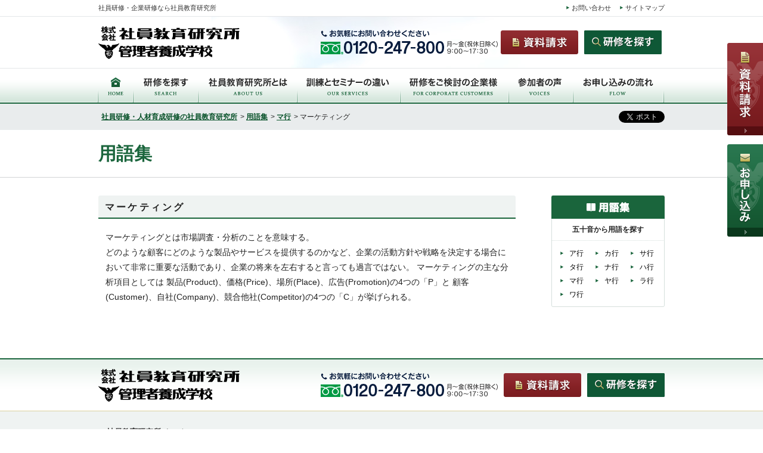

--- FILE ---
content_type: text/html; charset=UTF-8
request_url: https://www.shain-kyouiku.jp/word/0140.html
body_size: 19421
content:
<!DOCTYPE html>
<html lang="ja">
<head prefix="og: http://ogp.me/ns# fb: http://ogp.me/ns/fb#">
<meta charset="utf-8">
<title>マーケティング 用語集｜社員研修の社員教育研究所</title>
<meta name="keywords" content="用語集,社員教育,社員,教育,社内,社員研修,研修,企業研修,企業,社外,セミナー,人材教育,コンサルティング,人材,マーケティング">
<meta name="description" content="「マーケティング」の意味を解説するページです。マーケティングとは市場調査・分析のことを意味する。どのような顧客にどのような製品やサービスを提供するのかなど、企業の活動方針や戦略を決定する場合において非常に重要な活動である。">
<link rel="alternate" href="https://www.shain-kyouiku.jp/smart/word/0140.html" type="text/html" media="only screen and (max-width: 640px)" /><link rel="stylesheet" type="text/css" href="/common/css/common.css" media="all" />
<script type="text/javascript" src="/common/js/jquery1.8.2.min.js"></script>
<link rel="SHORTCUT ICON" href="/images/fav1.ico">
<!--[if lt IE 9]>
<script type="text/javascript" src="/common/js/html5.js"></script>
<![endif]-->
<meta property="og:type" content="article"><meta property="og:image" content="https://www.shain-kyouiku.jp/images/jp_ogp_syaken.jpg">
<meta property="og:site_name" content="社員教育研究所"><link rel="stylesheet" type="text/css" href="/common/css/page02.css" media="all" />
<script type="text/javascript" src="/common/js/jquery.flatheights.js"></script>
<script type="text/javascript">
$(function(){
    var sets = [], temp = [];
    $('#WORD .wordbox .wordin ul li').each(function(i) {
        temp.push(this);
        if (i % 3 == 2) {
            sets.push(temp);
            temp = [];
        }
    });
    if (temp.length) sets.push(temp);

    $.each(sets, function() {
        $(this).flatHeights();
    });
});
</script>
</head>
<body>
<header id="Header">
    <div class="tpbx clearfix">
        <div class="tpin clearfix">
            <h1>社員研修・企業研修なら社員教育研究所</h1>
            <ul>
                <li><a href="/sitemap/">サイトマップ</a></li>
                <li><a href="/form/entry_contact.html">お問い合わせ</a></li>
            </ul>
        </div>
    </div>
    <div class="cntbx">    <div class="cntin clearfix">
        <div class="logo">
<a href="/"><div><img src="/images/logo_n.png" width="237" height="55" alt="社員研修なら社員教育研究所"></div></a>        </div>
        <p class="tel"><img src="/images/hd_tel02.png" width="302" height="48" alt="お気軽にお問い合わせください0120-247-800 月～金(祝休日除く) 9：00～17：30"></p>
        <ul class="btn">
            <li class="tp"><a href="/form/entry_docment.html?docment_form_type=1"><img src="/images/btn_ent_off.png" width="130" height="40" alt="資料請求" ></a></li>
            <li><a href="/searchbox/"><img src="/images/btn_header_search.png" width="130" height="40" alt="研修を探す" ></a></li>
        </ul>
    </div>
    </div>
</header>
<nav id="Gnav">
    <div class="gnavbx">
        <ul class="clearfix">
            <li><a href="/"><img src="/images/gv_hm_n_off.png" width="60" height="59" alt="社員教育研究所 HOME"></a></li>
            <li><a href="/searchbox/"><img src="/images/gv_src_n_off.png" width="109" height="59" alt="研修を探す" ></a></li>
            <li><a href="/about/"><img src="/images/gv_ab_n_off.png" width="166" height="59" alt="社員教育研究所とは" ></a></li>
            <li><a href="/service/"><img src="/images/gv_srv_n_off.png" width="173" height="59" alt="訓練とセミナーの違い" ></a></li>
            <li><a href="/corporate/"><img src="/images/gv_cprt_n_off.png" width="182" height="59" alt="研修をご検討の企業様" ></a></li>
            <li><a href="/voice/"><img src="/images/gv_vic_n_off.png" width="108" height="59" alt="参加者の声" ></a></li>
            <li><a href="/flow/"><img src="/images/gv_flw_n_off.png" width="153" height="59" alt="お申し込の流れ" ></a></li>
        </ul>
    </div>
</nav>
<!-- #Contents -->
<article id="Contents">
	<nav class="com_tpcpath">
		<div class="com_lybx">
            <ul class="path clearfix">
			<li><a href="/">社員研修・人材育成研修の社員教育研究所</a></li>
			<li>&gt;&nbsp;<a href="index.html">用語集</a></li>
			<li>&gt;&nbsp;<a href="index.html#a7">マ行</a></li>
			<li>&gt;&nbsp;マーケティング</li>
		</ul>
                    <div class="com_sclbx">
            <ul class="clearfix">
                <li>
                <a href="https://twitter.com/share" data-url="https://www.shain-kyouiku.jp/word/0140.html?fs=twitter" class="twitter-share-button"{count}>Tweet</a>
                <script>!function(d,s,id){var js,fjs=d.getElementsByTagName(s)[0],p=/^http:/.test(d.location)?'http':'https';if(!d.getElementById(id)){js=d.createElement(s);js.id=id;js.src=p+'://platform.twitter.com/widgets.js';fjs.parentNode.insertBefore(js,fjs);}}(document, 'script', 'twitter-wjs');</script>
                </li>
                <li id="fb-button">
                <script type="text/javascript">
                var url = document.URL;
                document.write('<iframe src="https://www.facebook.com/plugins/like.php?href='+encodeURIComponent(document.URL)+'?fs=facebook&amp;layout=button&amp;show_faces=true&amp;width=450&amp;action=like&amp;font=arial&amp;colorscheme=light&amp;height=21" scrolling="no" frameborder="0" style="border:none; overflow:hidden; width:120px; height:21px;" allowTransparency="true"></iframe>');
                </script>
                </li>
                <li id="fb-share-button"></li>  
            </ul>
<script type="text/javascript">
$(document).ready(
	function() {
		// facebookシェアボタン初期化
		facebookShare();
	}
);

// facebookシェアボタン初期化
function facebookShare() {
	var url = encodeURIComponent(location.href);
	document.getElementById("fb-share-button").innerHTML = '<iframe src="//www.facebook.com/plugins/share_button.php?href=' + url + '?fs=facebook&amp;layout=button" scrolling="no" frameborder="0" style="border:none; overflow:hidden;" allowTransparency="true"></iframe>';
}
</script>
        </div>        </div>
    </nav>
   <div id="WORD">
		<div class="com_ttl m_b30">
			<p class="com_lybx ftb">用語集</p>
		</div>
		<div class="com_lybx">
			<div class="wordbox clearfix">
				<div class="wordin">
					<div class="txtbox">
						<h2 class="ttl">マーケティング</h2>
						<p class="text">
              マーケティングとは市場調査・分析のことを意味する。<br>
              どのような顧客にどのような製品やサービスを提供するのかなど、企業の活動方針や戦略を決定する場合において非常に重要な活動であり、企業の将来を左右すると言っても過言ではない。
              マーケティングの主な分析項目としては 製品(Product)、価格(Price)、場所(Place)、広告(Promotion)の4つの「P」と 顧客(Customer)、自社(Company)、競合他社(Competitor)の4つの「C」が挙げられる。
            </p>
					</div>
				</div>
				<div class="wordct">
					<h3><img src="/images/yougo_03.png" alt="用語集"></h3>
					<p>五十音から用語を探す</p>
					<div class="listbox">
						<div class="listin">
							<ul class="clearfix">
								<li><a href="index.html#a1">ア行</a></li>
								<li><a href="index.html#a2">カ行</a></li>
								<li><a href="index.html#a3">サ行</a></li>
								<li><a href="index.html#a4">タ行</a></li>
								<li><a href="index.html#a5">ナ行</a></li>
								<li><a href="index.html#a6">ハ行</a></li>
								<li><a href="index.html#a7">マ行</a></li>
								<li><a href="index.html#a8">ヤ行</a></li>
								<li><a href="index.html#a9">ラ行</a></li>
								<li><a href="index.html#a10">ワ行</a></li>
							</ul>
						</div>
					</div>
				</div>
			</div>
		</div>
	</div>
</article>

<p class="com_pagetop"><a href="#Header"><img src="/images/btn_bktp_off.png" alt="pagetop" width="55" height="55" class="pngfix" /></a></p>

<footer id="Footer">

    <ul class="com_fxdbtn">
        <li><a href="/form/entry_docment.html?docment_form_type=1"><img src="/images/fdbtn_ent_off.png" width="60" height="155" alt="資料請求" /></a></li>
        <!--        <li><a href="/special/seminar/"><img src="/images/fdbtn_sptry_off.png" width="60" height="155" alt="特別セミナー" /></a></li>-->
        <li><a href="/form/entry_apply.html"><img src="/images/fdbtn_aply_off.png" width="60" height="155" alt="申し込み" /></a></li>    </ul>
        <div class="tpbx clearfix">
        <div class="logo">
            <div><img src="/images/logo_n.png" width="237" height="55" alt="社員教育研究所"></div>
        </div>
        <p class="tel"><img src="/images/hd_tel02.png" width="302" height="48" alt="お気軽にお問い合わせください0120-247-800 月～金(祝休日除く) 9：00～17：30"></p>
        <ul class="btn">
            <li class="tp"><a href="/form/entry_docment.html?docment_form_type=1"><img src="/images/btn_ent_off.png" width="130" height="40" alt="資料請求" ></a></li>
                        <li><a href="/searchbox/"><img src="/images/btn_header_search.png" width="130" height="40" alt="研修を探す" ></a></li>
        </ul>
    </div>
    <div class="lnkbx">
        <div class="lnkin">
            <p class="st"><a href="/">社員教育研究所 ホーム</a></p>
            <div class="inner clearfix">
                <div class="ltbx ltbx_a">
                    <dl class="lt">
                        <dt>訓練コース</dt>
                        <dd>
                            <ul>
<li><a href="/detail/35/">管理者養成基礎コース</a></li><li><a href="/detail/193/">管理者養成基礎3日間極限コース</a></li><li><a href="/detail/197/">情熱コース</a></li><li><a href="/detail/53/">指導力開発訓練</a></li><li><a href="/detail/36/">上級訓練</a></li><li><a href="/detail/54/">セールス特訓</a></li><li><a href="/detail/158/">フレッシュマン颯爽研修</a></li><li><a href="/detail/39/">特設社長コース</a></li><li><a href="/detail/161/">ハイブリッド・リーダー研修</a></li><li><a href="/detail/181/">ハイブリッド・リーダー研修　通学コース</a></li><li><a href="/detail/44/">行動力パワーアップ</a></li><li><a href="/detail/46/">セールスパワーアップ</a></li><li><a href="/detail/76/">ビジネス特別実践研修</a></li><li><a href="/detail/182/">オンライン若手社員研修</a></li><li><a href="/detail/111/">フォローアップ研修</a></li><li><a href="/detail/187/">フォローアップ研修　オンライン</a></li>                            </ul>
                        </dd>
                    </dl>
                </div>
                <div class="ltbx ltbx_b">
                    <dl class="lt">
                        <dt>セミナーコース</dt>
                        <dd>
                            <ul>
<li><a href="/detail/55/">現代の管理学Ⅰ</a></li><li><a href="/detail/180/">現代の管理学　通学コース</a></li><li><a href="/detail/52/">リーダーの条件</a></li><li><a href="/detail/179/">リーダーの条件　通学コース</a></li><li><a href="/detail/58/">GO!フレッシュマン現代の行動学</a></li><li><a href="/detail/189/">【通学】GO!フレッシュマン現代の行動学（2日間）</a></li><li><a href="/detail/47/">新人行動力研修</a></li><li><a href="/detail/57/">MMS　ヒューマンスキルコース</a></li><li><a href="/detail/56/">MMS　コンセプチュアルスキルコース</a></li><li><a href="/detail/196/">リーダーの戦略</a></li><li><a href="/detail/42/">後継者の社長学</a></li><li><a href="/detail/183/">組織力向上研修</a></li><li><a href="/detail/59/">THE接遇</a></li><li><a href="/detail/41/">クレーム応対研修</a></li><li><a href="/detail/49/">目標設定そして…その実現</a></li><li><a href="/detail/191/">目標設定そして…その実現　通学コース</a></li><li><a href="/detail/51/">判断、決断 そして問題解決学</a></li><li><a href="/detail/190/">判断、決断 そして問題解決学　通学コース</a></li><li><a href="/detail/198/">ハラスメント防止研修</a></li><li><a href="/detail/199/">カスハラ対応研修</a></li><li><a href="/detail/43/">セールス実践教室</a></li>                            </ul>
                        </dd>
                    </dl>
                </div>
                <div class="ltbx ltbx_c">
                    <dl class="lt">
                        <dt>その他の商品</dt>
                        <dd>
<!--
                            <ul>
<li><a href="/detail/77/">一生懸命学校</a></li><li><a href="/detail/139/">富士山寺子屋学校</a></li><li><a href="/cd/">CD教材</a></li><li><a href="/syuuyuukai/">鷲雄会</a></li><li><a href="/feature/new_employee_training/">「新入社員研修」特集　【2024】</a></li>
                            </ul>
-->
													<ul>
														<li><a href="/detail/77/">一生懸命学校</a></li>
														<li><a href="/detail/139/">富士山寺子屋学校</a></li>
														<li><a href="/cd/">CD教材</a></li>
														<li><a href="/syuuyuukai/">鷲雄会</a></li>
                            </ul>
                        </dd><br>
											<p class="st"><a href="/feature/">特集ページ</a></p>
											<dd>
												<ul>													
													<li><a href="/feature/kanrisyoku_manager_training/">管理職研修</a></li>
													<li><a href="/feature/mid-level_training/">中堅社員研修</a></li>
													<li><a href="/feature/new_employee_training/">2026年度 新入社員研修</a></li>
													<li><a href="/feature/young_employee_training">若手社員研修</a></li>
													<li><a href="/feature/leader_training/">リーダー研修</a></li>
												</ul>
											</dd>
                    </dl>
                </div>
                <div class="ltbx ltbx_d">
                   
                    <ul>
                        <li class="st"><a href="/about/">社員教育研究所とは</a></li>
                    </ul>
										<dl class="lt">
                        <dt>研修をお考えの企業様</dt>
                        <dd>
                            <ul>
                                <li><a href="/service/">訓練とセミナー研修の違い</a></li>
                                <li><a href="/corporate/">カスタマイズ研修</a></li>
																<li><a href="/faq/">お客様相談室・よくある質問</a></li>
                                <li><a href="https://www.shainkyouiku.jp/online/">無料オンラインセミナー</a></li>
                            </ul>
                        </dd>
                    </dl>
                    <dl class="lt">
                        <dt>当社研修のご案内</dt>
                        <dd>
                            <ul>
															<li><a href="/interview/">導入企業様インタビュー</a></li>
															<li><a href="/voice/cate1/">参加者の声/口コミ：訓練</a></li>
															<li><a href="/voice/cate2/">参加者の声/口コミ：セミナー</a></li>
															<li><a href="/lecturer/">講師一覧</a></li>
                            </ul>
                        </dd>
                    </dl>
<!--
                    <ul>
                        <li class="st"><a href="/special/seminar/">特別セミナー</a></li>
                        <li class="st"><a href="/search_sche/free/">無料体験説明会</a></li>
                    </ul>
-->
                                    </div>
                <div class="ltbx ltbx_e">
                    <ul class="p_b10">
                        <li class="st"><a href="/video/">動画を見る</a></li>
                        <li class="st"><a href="/word/">用語集</a></li>
                        <li class="st"><a href="/news/">ニュース</a></li>
                        <li class="st"><a href="/column/">社員教育コラム</a></li>
                        <li class="st"><a href="/form/entry_docment.html?docment_form_type=1">資料請求</a></li>
                        <li class="st"><a href="/form/entry_contact.html">お問い合わせ</a></li>
												<li class="st"><a href="https://www.shainkyouiku.jp/add-request/">研修リクエスト</a></li>
                    </ul>
                    <dl class="blk">
                        <dt>外部サイト</dt>
                        <dd>
                            <ul>
                                <li><a href="http://twitter.com/#!/shainkyouiku" target="blank"><img src="/images/ft_twt.png" width="32" height="32" alt="twitter" /></a></li>
                                <li><a href="https://www.facebook.com/shainkyouiku" target="blank"><img src="/images/ft_fb.png" width="32" height="32" alt="facebook" /></a></li>
                                <li><a href="https://www.youtube.com/@shainkyouikujp/featured" target="blank"><img src="/images/ft_ytb.png" width="32" height="32" alt="youtube" /></a></li>
                            </ul>
                        </dd>
                    </dl>
                </div>
            </div>
        </div>
    </div>
    <div class="botbx">
        <div class="botin clearfix">
        <ul>
             <li><a href="/company/">会社概要</a></li>
                          <li><a href="/privacy/">プライバシーポリシー</a></li>
             <li><a href="/indemnity/">免責事項・著作権について</a></li>
             <li><a href="/leagal/">特定商取引法に基づく表記</a></li>
			<li><a href="/next/">一般事業主行動計画</a></li>
             <li><a href="/sitemap/">サイトマップ</a></li>
        </ul>
        <address>Copyright &copy; 2025 社員教育,Inc. All rights reserved.</address>
        </div>
    </div>
</footer>
<!--[if IE]>
<script type="text/javascript" src="/common/js/PIE.js"></script>
<script type="text/javascript" src="/common/js/PIE_script.js"></script>
<![endif]-->
<!--[if lte IE 6]>
<script type="text/javascript" src="/common/js/DD_belatedPNG.js"></script>
<script type="text/javascript" src="/common/js/DD_script.js"></script>
<script type="text/javascript" src="/common/js/fixed.js"></script>
<![endif]-->
<script type="text/javascript" src="/common/js/script.js"></script>

<!-- GTM -->
<script>(function(w,d,s,l,i){w[l]=w[l]||[];w[l].push({'gtm.start':
new Date().getTime(),event:'gtm.js'});var f=d.getElementsByTagName(s)[0],
j=d.createElement(s),dl=l!='dataLayer'?'&l='+l:'';j.async=true;j.src=
'https://www.googletagmanager.com/gtm.js?id='+i+dl;f.parentNode.insertBefore(j,f);
})(window,document,'script','dataLayer','GTM-P825TPD');</script>

<noscript><iframe src="https://www.googletagmanager.com/ns.html?id=GTM-P825TPD"
height="0" width="0" style="display:none;visibility:hidden"></iframe></noscript>
<!-- GTM --></body>
</html>


--- FILE ---
content_type: text/css
request_url: https://www.shain-kyouiku.jp/common/css/common.css
body_size: 30420
content:
@charset "UTF-8";

/********************************
DEFAULT
*********************************/

html, body, div, span, object, iframe,
h1, h2, h3, h4, h5, h6, p, blockquote, pre,
abbr, address, cite, code, del, dfn, em, img, ins, kbd, q, samp,
small, strong, var, b, i, dl, dt, dd, ol, ul, li,
fieldset, form, label, legend,
table, caption, tbody, tfoot, thead, tr, th, td,
article, aside, canvas, details, figcaption, figure,
footer, header, hgroup, menu, nav, section, summary,
time, mark, audio, video {
	margin:0px;
	padding:0px;
	outline: 0;
}

h1,h2,h3,h4,h5,h6,caption,address,th{
	font-weight:normal;
	margin:0;
	padding:0;
	font-size:100%;
}

ul,ol,li,dl,dt,dd {
	list-style:none;
}

img,iframe {
	vertical-align:middle;
	border:0px;
}

table {
	border-collapse:collapse;
}
th {
	font-weight: normal;
	text-align: left;
}

button,fieldset,form,input,label,legend,select,textarea{
	font-family:inherit;
	font-style:inherit;
	font-weight:inherit;
	font-size:100%;
	margin:0;
	padding:0;
	vertical-align:baseline;
}

select{
	padding:2px;
}

input, select {
	font-size: 99%;
    vertical-align: middle;
}

input[type="text"],
input[type="password"],
textarea,
select {
    outline: none;
}

textarea {
	font-size: 99%;
}

input {
	vertical-align:middle;
}

label {
	padding:0 0 0 2px;
}

hr {
	display:none;
}

.clearfix:after {
	content: ".";
	display: block;
	clear: both;
	visibility: hidden;
	font-size:.01em;
	height:0;
	overflow:hidden;
}
.clearfix {
	min-height: 1px;
}
* html .clearfix {
	height: 1px;
}

.clear {
	clear:both;
}


a,
a:link {
	color:#0a532b;
	text-decoration:underline;
}

a:visited {
/*	color:#941D55;*/
}


a:hover,
a:active {
	color:#5f551c;
	text-decoration:none;
}

.m_b0 {
	margin-bottom:0px !important;
}

.m_b1 {
	margin-bottom:1px !important;
}

.m_b2 {
	margin-bottom:2px !important;
}

.m_b3 {
	margin-bottom:2px !important;
}

.m_b5 {
	margin-bottom:5px !important;
}

.m_b7 {
	margin-bottom:7px !important;
}

.m_b8 {
	margin-bottom:8px !important;
}

.m_b10 {
	margin-bottom:10px !important;
}

.m_b11 {
	margin-bottom:11px !important;
}

.m_b12 {
	margin-bottom:12px !important;
}

.m_b13 {
	margin-bottom:13px !important;
}

.m_b15 {
	margin-bottom:15px !important;
}

.m_b20 {
	margin-bottom:20px !important;
}

.m_b25 {
	margin-bottom:25px !important;
}

.m_b30 {
	margin-bottom:30px !important;
}

.m_b35 {
	margin-bottom:35px!important;
}

.m_b40 {
	margin-bottom:40px !important;
}

.m_b45 {
	margin-bottom:45px !important;
}

.m_b50 {
	margin-bottom:50px !important;
}

.m_b55 {
	margin-bottom:55px !important;
}

.m_t30 {
	margin-top:30px !important;
}
.m_r0 {
	margin-right:0 !important;
}

.p_b0 {
	padding-bottom:0 !important;
}
.p_b10 {
	padding-bottom:10px !important;
}

.center {
	text-align:center;
}
.left {
	text-align:left;
}
.right {
	text-align:right;
}
.bold {
	font-weight:bold;
}

html {
	height:100%;
}

body {
	font-family:"ヒラギノ角ゴ Pro W3", "Hiragino Kaku Gothic Pro", "メイリオ", Meiryo, Osaka, "ＭＳ Ｐゴシック", "MS PGothic", sans-serif;
	line-height:1.6em;
	color:#222;
	font-size:82%;
	text-align:center;
    min-height:100%;
    height:auto !important;
    position:relative;
	min-width:950px;
	-webkit-text-size-adjust: none;
}

body#Popwindow {
	min-width:100%;
}

html>/**/body {
	font-size: 13px;
}

/********************************
HEADER
*********************************/
#Header .tpbx {
	border-bottom:1px solid #e4e6e8;
	padding:7px 0;
	color:#333;
	font-size:85%;
	line-height:1.2em;
}
#Header .tpbx .tpin {
	width:950px;
	margin:auto;
	text-align:left;
}
#Header .tpbx .tpin h1 {
	width:560px;
	float:left;
}
#Header .tpbx .tpin ul li {
	float:right;
	margin:0 0 0 15px;
}
#Header .tpbx .tpin ul li a,
#Header .tpbx .tpin ul li a:hover {
	background:url(../../images/dec_md.png) no-repeat 0 50%;
	padding:0 0 0 9px;
	color:#333;
	text-decoration:none;
}
#Header .tpbx .tpin ul li a:hover {
	text-decoration:underline;
	color:#0a532b !important;
}
#Header .cntbx {
	width:950px;
	margin:auto;
	text-align:left;
	position:relative;
}
#Header .cntbx .cntin {
	background:url(../../images/hd_bg2.jpg) no-repeat 0 0;
	height:70px;
	overflow:hidden;
	padding:16px 0 0 0;
}
#Header .cntbx.tpcntbx {
	z-index:20;
}
#Header .cntbx.tpcntbx .cntin {
	position:absolute;
	left:0;
	top:0;
	background:none;
	height:auto;
}
#Header .cntbx .cntin .logo {
	float:left;
	position:relative;
	width:325px;
	margin:0 48px 0 0;
}
#Header .cntbx .cntin .logo a,
#Header .cntbx .cntin .logo a:hover {
	color:#222;
	text-decoration:none;
}
#Header .cntbx .cntin .logo p {
	position:absolute;
	font-size:85%;
	line-height:1.2em;
	top:28px;
	left:74px;
	font-weight:bold;
}

#Header .position_r{
	display: flex;
	justify-content: space-between;
}
#Header .btn_right {
	position: absolute;
}
#Header .cntbx .cntin .tel {
	float:left;}
#Header .cntbx .cntin ul.btn {
	float:left;
}
#Header .cntbx .cntin ul.btn li {
	float:left;
	padding:7px 0 0 0;
}
#Header .cntbx .cntin ul.btn li.tp {
	margin:0 10px 0 0;
}

#Gnav {
	border-top:1px solid #e4e6e8;
	border-bottom:2px solid #1a653c;
	background:url(../../images/gv_bg.png) repeat-x 0 0;
}
#Gnav .gnavbx {
	width:950px;
	margin:auto;
	text-align:left;
	position:relative;
	height:57px;
}
#Gnav .gnavbx ul {
	position:absolute;
	left:-2px;
	top:0;
}
#Gnav .gnavbx ul li {
	float:left;
}

/********************************
FOOTER
*********************************/
#Footer {
	background:url(../../images/ft_bg.png) repeat-x 0 0;
	padding:18px 0 0 0;
}

#Footer a:hover{
	color:#0a532b !important;
}

#Footer .tpbx {
	width:950px;
	margin:auto;
	text-align:left;
	margin-bottom:15px;
}
#Footer .tpbx .logo {
	float:left;
	position:relative;
	width:325px;
	margin:0 48px 0 0;
}
#Footer .tpbx .logo p {
	position:absolute;
	font-size:77%;
	line-height:1.2em;
	top:30px;
	left:74px;
	font-weight:bold;
}
#Footer .tpbx .tel {
	float:left;
	margin:0 5px 0 0;
}
#Footer .tpbx ul.btn {
	float:left;
}
#Footer .tpbx ul.btn li {
	float:left;
	padding:7px 0 0 0;
}
#Footer .tpbx ul.btn li.tp {
	margin:0 10px 0 0;
}

#Footer .lnkbx {
	border-top:1px solid #dad19d;
	background:#eff3f2;
}
#Footer .lnkbx .lnkin {
	width:965px;
	margin:auto;
	text-align:left;
	padding:25px 0;
}

#Footer .lnkbx .lnkin .ltbx {
	float:left;
	margin-right:5px;
}
#Footer .lnkbx .lnkin .ltbx.ltbx_a {
	width:155px;
}
#Footer .lnkbx .lnkin .ltbx.ltbx_b {
	width:220px;
}
#Footer .lnkbx .lnkin .ltbx.ltbx_c {
	width:195px;
}
#Footer .lnkbx .lnkin .ltbx.ltbx_d {
	width:180px;
	margin-right:10px;
}
#Footer .lnkbx .lnkin .ltbx.ltbx_e {
	width:190px;
	margin:0;
}

#Footer .lnkbx .lnkin .ltbx dl.lt.ajt {
	padding-bottom:10px;
}
#Footer .lnkbx .lnkin .st,
#Footer .lnkbx .lnkin .ltbx dl.lt dt {
	background:url(../../images/dec_mdbor.png) no-repeat 0 50%;
	padding:0 0 0 21px;
	font-weight:bold;
}
#Footer .lnkbx .lnkin .st {
	margin-bottom:12px;
}
#Footer .lnkbx .lnkin .ltbx dl.lt dt {
	margin-bottom:10px;
}
#Footer .lnkbx .lnkin .st a {
	color:#333;
	text-decoration:none;
}
#Footer .lnkbx .lnkin .st a:hover {
	text-decoration:underline;
}
#Footer .lnkbx .lnkin .ltbx dl.lt dd ul {
	padding:0 0 0 3px;
}
#Footer .lnkbx .lnkin .ltbx dl.lt dd ul li {
	font-size:93%;
	line-height:1.2em;
	margin-bottom:7px;
	background:url(../../images/dec_bik.png) no-repeat 0 3px;
	padding:0 0 0 10px;
}
#Footer .lnkbx .lnkin .ltbx dl.lt dd ul li a {
	color:#333;
	text-decoration:none;
}
#Footer .lnkbx .lnkin .ltbx dl.lt dd ul li a:hover {
	text-decoration:underline;
}
#Footer .lnkbx .lnkin .ltbx dl.blk dt {
	background:url(../../images/icn_blank.png) no-repeat 0 4px;
	padding:0 0 0 21px;
	font-weight:bold;
	margin-bottom:6px;
}
#Footer .lnkbx .lnkin .ltbx dl.blk dd ul li {
	float:left;
	margin:0 12px 0 0;
}

#Footer .botbx {
	background:#6a6a68;
	color:#fff;
	padding:15px 0;
}
#Footer .botbx .botin {
	width:950px;
	margin:auto;
	text-align:left;
	font-size:85%;
	line-height:1.2em;
}
#Footer .botbx .botin ul li {
	float:left;
	margin:0 17px 0 0;
}
#Footer .botbx .botin ul li a,
#Footer .botbx .botin ul li a:hover {
	color:#fff !important;
	text-decoration:none;
}
#Footer .botbx .botin ul li a:hover {
	text-decoration:underline;
}
#Footer .botbx .botin address {
	float:right;
	font-style:normal;
}

/********************************
CONTENTS
*********************************/
#Contents {
	text-align:left;
	padding:0 0 30px 0;
}

#Mainbx {
	float:left;
	width:700px;
}
#Sidebx {
	float:right;
	width:190px;
}

/*---------------
side
---------------*/
#Sidebx .qabx {
	background:url(../../images/sd_bg_bt.png) no-repeat left bottom;
	padding:0 0 6px 0;
	margin:0 0;
	position:relative;
}
#Sidebx .qabx h2 {
	position:absolute;
	left:0;
	top:-13px;
}
#Sidebx .qabx .qain {
	border-left:1px solid #d6d4ce;
	border-right:1px solid #d6d4ce;
	padding:83px 19px 12px 19px;
	line-height:1.4em;
}
#Sidebx .qabx .qain ul li {
	margin-top:10px;
}

#Sidebx ul.ltbx li {
	margin-bottom:10px;
}

#Sidebx dl.bnrbx dd {
	font-size:93%;
	line-height:1.2em;
	padding:5px 0 0 0;
}

#Sidebx .tchbx {
	background:url(../../images/sd_bg_bt.png) no-repeat left bottom;
	padding-bottom:6px;
	margin-bottom:30px;
}
#Sidebx .tchbx h2 {
	height:33px;
	color:#fff;
	font-weight:bold;
	text-align:center;
	background:url(../../images/sd_tch_bg_tp.png) no-repeat 0 0;
	font-size:108%;
	line-height:1.2em;
	padding:7px 0 0 0;
}
#Sidebx .tchbx .tchin {
	border-left:1px solid #d6d4ce;
	border-right:1px solid #d6d4ce;
}
#Sidebx .tchbx .tchin ul li {
	border-bottom:1px dotted #ccc;
}
#Sidebx .tchbx .tchin ul li a {
	display:block;
	padding:14px 0 14px 14px;
	letter-spacing:-0.4em;
	font-weight:bold;
	text-decoration:none;
}
#Sidebx .tchbx .tchin ul li.tp a {
	padding-top:6px;
}
#Sidebx .tchbx .tchin ul li a div {
	display:inline-block;
	vertical-align:middle;
	letter-spacing:normal;
	width:90px;
}
* html #Sidebx .tchbx .tchin ul li a div {
	display:inline;
	zoom:1;
}
*:first-child+html #Sidebx .tchbx .tchin ul li a div {
	display:inline;
	zoom:1;
}
#Sidebx .tchbx .tchin ul li a div img {
	border:1px solid #d5dfdc;
}
#Sidebx .tchbx .tchin ul li a span {
	display:inline-block;
	width:80px;
	letter-spacing:normal;
	font-size:93%;
	line-height:1.2em;
	vertical-align:middle;
}
* html #Sidebx .tchbx .tchin ul li a span {
	display:inline;
	zoom:1;
}
*:first-child+html #Sidebx .tchbx .tchin ul li a span {
	display:inline;
	zoom:1;
}
#Sidebx .tchbx .tchin p.lnk {
	padding:10px 0 5px 15px;
	font-size:85%;
	line-height:1.2em;
	font-weight:bold;
}
#Sidebx .tchbx .tchin p.lnk a {
	text-decoration:none;
	background:url(../../images/dec_md.png) no-repeat 0 50%;
	padding:0 0 0 10px;
}
#Sidebx .tchbx .tchin dl {
	padding:10px 0 5px 15px;
	font-size:85%;
	line-height:1.2em;
	font-weight:bold;
}
#Sidebx .tchbx .tchin dl dd {
	margin:5px 0 0 0;
}
#Sidebx .tchbx .tchin dl dd a {
	text-decoration:none;
	background:url(../../images/dec_md.png) no-repeat 0 3px;
	padding:0 0 0 10px;
	display:block;
}
#Sidebx .mailngbx {
	background:url(../../images/sd_bg_md.png) no-repeat left bottom;
	padding-bottom:4px;
	margin-bottom:20px;
}
#Sidebx .mailngbx .inner {
	background:#1a653c url(../../images/sd_mailmg_bg_tp.png) no-repeat 0 0;
	padding:94px 5px 10px 19px;
	color:#fff;
}
#Sidebx .mailngbx .inner h2 {
	font-weight:bold;
	font-size:108%;
	margin-bottom:8px;
}
#Sidebx .mailngbx .inner p {
	font-size:93%;
	line-height:1.4em;
	padding:0 5px 0 0;
}
#Sidebx .mailngbx .inner ul li {
	margin:10px 0 0 0;
	float:left;
	width:70px;
	font-weight:bold;
}
#Sidebx .mailngbx .inner ul li.odd {
	width:95px;
}
#Sidebx .mailngbx .inner ul li a {
	color:#fff;
	text-decoration:none;
	background:url(../../images/dec_whdash.png) no-repeat 0 6px;
	padding:0 0 0 10px;
	line-height:1.1em;
}
#Sidebx .mailngbx .inner ul li a:hover {
	text-decoration:underline;
}

#Sidebx .updatebx {
	background:url(../../images/sd_bg_gry.png) no-repeat left bottom;
	padding:0 0 4px 0;
	margin-bottom:20px;
}
#Sidebx .updatebx .inner {
	background:#eef0f2 url(../../images/sd_update_bg_tp.png) no-repeat 0 0;
	padding:22px 0 0 0;
}
#Sidebx .updatebx .inner h2 {
	font-weight:bold;
	padding:0 0 6px 58px;
	font-size:108%;
	line-height:1.2em;
	margin:0 15px;
	border-bottom:2px solid #cbccce;
}
#Sidebx .updatebx .inner dl {
	border-top:1px solid #cbccce;
	margin:0 15px;
	padding:13px 0 11px 0;
	font-size:85%;
	line-height:1.2em;
}
#Sidebx .updatebx .inner dl.tp {
	border:0;
}
#Sidebx .updatebx .inner dl dt {
	margin-bottom:5px;
}
#Sidebx .updatebx .inner dl dd a {
	text-decoration:none;
	background:url(../../images/dec_md.png) no-repeat 0 2px;
	padding:0 0 0 8px;
	display:block;
	font-weight:bold;
}
#Sidebx ul.sclbx li {
	margin-bottom:10px;
}

#Sidebx .cpy_rout{
	background:url(../../images/side_comp_bg_bot.png) no-repeat 0 bottom;
	padding: 0 0 5px 0;
	margin:0 0 30px 0;
}

#Sidebx .cpy_rout .tl{
	background:#1a653c url(../../images/side_comp_bg_top.png) no-repeat 0 0;
	padding:10px 0 8px 0;
	color:#ffffff;
	font-weight:bold;
	font-size:108%;
	text-align:center;
}

#Sidebx .cpy_rout .tl span{
	background:url(../../images/icon_top_comp.png) no-repeat 0 50%;
	padding:0 0 0 20px;
	color:#ffffff;
	font-weight:bold;
	font-size:124%;
}

#Sidebx .cpy_rout .routin{
	border-right:1px solid #d5dfdc;
	border-left:1px solid #d5dfdc;
}

#Sidebx .cpy_rout .routin ul li{
	border-bottom:1px dotted #cccccc;
}

#Sidebx .cpy_rout .routin ul li a{
	padding:20px 5px 20px 30px;
	display:block;
	font-size:124%;
	font-weight:bold;
	text-decoration:none;
}

#Sidebx .cpy_rout .routin ul li a:hover{
	text-decoration:underline;
}


#Sidebx .cpy_rout .routin ul li.det01 a{
	background:url(../../images/icon_top_bill.png) no-repeat 10px 50%;
}
#Sidebx .cpy_rout .routin ul li.det02 a{
	background:url(../../images/icon_top_talk.png) no-repeat 10px 50%;
}
#Sidebx .cpy_rout .routin ul li.det03 a{
	background:url(../../images/icon_top_hist.png) no-repeat 10px 50%;
}
#Sidebx .cpy_rout .routin ul li.det04 a{
	background:url(../../images/icon_top_acs.png) no-repeat 10px 50%;
}
#Sidebx .cpy_rout .routin ul li.det01 a{
	background:url(../../images/icon_top_bill.png) no-repeat 10px 50%;
}
#Sidebx .cpy_rout .routin ul li.det02 a{
	background:url(../../images/icon_top_talk.png) no-repeat 10px 50%;
}
#Sidebx .cpy_rout .routin ul li.det03 a{
	background:url(../../images/icon_top_hist.png) no-repeat 10px 50%;
}
#Sidebx .cpy_rout .routin ul li.det04 a{
	background:url(../../images/icon_top_acs.png) no-repeat 10px 50%;
}
#Sidebx .cpy_rout .routin ul li.det04{
	border-bottom:0;
}


/*---------------
popup
---------------*/
.com_Popbx {
	display:none;
	width:100%;
}
.com_Popbx .glaylayer {
	position:fixed;
	left:0;
	top:0;
	background:#000;
	opacity:0.5;
	-moz-opacity:0.5;
	filter:alpha(opacity=50);
	width:100%;
	height:100%;
	z-index:1000;
	display:none;
}

.com_Popbx .popin .ltbx {
	background:#fff;
	width:700px;
	text-align:left;
	background:#fff;
	border-radius:5px;
	-webkit-border-radius:5px;
	-moz-border-radius:5px;
	display:none;
	position:absolute;
	left:50%;
	top:30px;
	margin-left:-350px;
	z-index:2000;
	padding:20px;
}
.com_Popbx .popin .ltbx.ltbx_b {
	width:900px;
	margin-left:-450px;
	text-align:center;
}
.com_Popbx .popin .ltbx p.close {
	position:absolute;
	right:-15px;
	top:-15px;
	margin:0 0 0 0;

}

/*---------------
common
---------------*/

/*layout*/
.com_lybx {
	width:950px;
	margin:auto;
	position:relative;
}

.com_poplybx {
	width:auto;
	padding:20px;
}

.com_foot_com_sclbx {
	width:950px;
	margin:auto;
	position:relative;
}
.com_foot_com_sclbx ul {
	position:absolute;
	left:0;
	top:0;
	height:30px;
	overflow:hidden;
}
.com_foot_com_sclbx ul li {
	float: left;
}
.com_foot_com_sclbx ul li#fb-share-button {
	width: 70px;
	overflow:hidden;
	height:30px;
}

/*pagetop*/
.com_pagetop {
	position:fixed;
	right:20px;
	bottom:20px;
	z-index:500;
}
.com_pagetop.pagebt {
	position:static;
	right:0;
	bottom:0;
	z-index:10;
	text-align:right;
	padding:0 80px 20px 0;
}

/*btn*/
ul.com_fxdbtn {
	position:fixed;
	right:0;
	top:10%;
	z-index:200;
}
* html ul.com_fxdbtn {
	top:100px;
}
ul.com_fxdbtn li {
	margin-bottom:15px;
}

/*hover*/
.com_hvr img:hover,
.com_hvr input:hover {
	filter: alpha(opacity=70);
	-moz-opacity:0.70;
	opacity:0.70;
}
.com_bxhvr:hover {
	filter: alpha(opacity=70);
	-moz-opacity:0.70;
	opacity:0.70;
}

/*pager*/
.com_pager {
	text-align:center;
	letter-spacing:-0.4em;
	margin:0 0 40px 0;
}
.com_pager li {
	display:inline-block;
	letter-spacing:normal;
}
* html .com_pager li {
	display:inline;
	zoom:1;
}
*:first-child+html .com_pager li {
	display:inline;
	zoom:1;
}
.com_pager li {
	margin:0 2px;
	font-size:108%;
	font-weight:bold;
	vertical-align:middle;
}
.com_pager li.lt a {
	display:block;
	padding:6px 13px;
	background:#e5e9ea url(../../images/pager_bg_li.png) repeat-x 0 0;
	border:2px solid #ebeeef;
	min-height:24px;
	height:auto !important;
	height:24px;
	line-height:24px;
}
.com_pager li.lt a.on:hover,
.com_pager li.lt a.on {
	background:#fff;
	border:2px solid #7fbbb9;
	color:#222;
	text-decoration:none;
}
.com_pager li.pre {
	margin:0 18px 0 0;
}
.com_pager li.nxt {
	margin:0 0 0 18px;
}
.com_pager li.pre a:hover {
	display:block;
	padding:0 20px 0 15px;
	background: url(../../images/pager_bg_pre_on.png) no-repeat 0 0;
	color:#fff;
}
.com_pager li.pre:hover {
	background: url(../../images/pager_bg_pre_on_mid.png) repeat-x 0 0;
}
.com_pager li.pre a,
.com_pager li.nxt a{
	display:block;
	padding:0 20px 0 15px;
	background:#197d79 url(../../images/pager_bg_pre.png) no-repeat 0 0;
	color:#fff;
}
.com_pager li.nxt a{
	padding:0 15px 0 20px;
	background:#197d79 url(../../images/pager_bg_nxt.png) no-repeat right 0;
}

.com_pager li.nxt:hover{
	background:url(../../images/pager_bg_nxt_on_mid.png) repeat-x 0 0;
}

.com_pager li.nxt a:hover {
	padding:0 15px 0 20px;
	background:url(../../images/pager_bg_nxt_on.png) no-repeat right 0;
}

.com_pager li.pre span {
	display:block;
	padding:8px 0 8px 13px;
	background:url(../../images/dec_whdash_r.png) no-repeat 0 50%;
	min-height:24px;
	height:auto !important;
	height:24px;
	line-height:24px;
}
.com_pager li.nxt span {
	display:block;
	padding:8px 13px 8px 0;
	background:url(../../images/dec_whdash.png) no-repeat right 50%;
	min-height:24px;
	height:auto !important;
	height:24px;
	line-height:24px;
}


/*selectbx*/
.com_selebx .lt {
	float:left;
	background:url(../../images/select_bg_bt.png) no-repeat right top;
	padding:0 40px 0 0;
	position:relative;
	margin:0 20px 0 0;
}
.com_selebx .lt.day {
	margin:0;
}
* html .com_selebx .lt {
	background:none;
}
.com_selebx .lt .inner {
	background:url(../../images/select_bg_tp.png) no-repeat 0 0;
	padding:0 0 0 7px;
}
* html .com_selebx .lt .inner {
	background:none;
}
.com_selebx .lt .inner .in {
	background:url(../../images/select_bg_sd.png) repeat-x 0 0;
	height:30px;
	font-size:124%;
	padding:10px 0 0 5px;
	text-align:left;
}
* html .com_selebx .lt .inner .in {
	background:none;
}
.com_selebx .lt.year .inner .in {
	width:93px;
}
.com_selebx .lt.month .inner .in {
	width:60px;
}
.com_selebx .lt.day .inner .in {
	width:100px;
}
.com_selebx .lt.area .inner .in {
	width:400px;
}

.com_selebx .lt.year .inner select {
	width:140px;
}
.com_selebx .lt.month .inner select {
	width:107px;
}
.com_selebx .lt.day .inner select {
	width:147px;
}
.com_selebx .lt.area .inner select {
	width:450px;
}
.com_selebx .lt select {
	height:40px;
	line-height:40px;
	opacity:0;
	-moz-opacity:0;
	filter: alpha(opacity=0);
	position:absolute;
	left:0;
	top:0;
	z-index:100;
	border:0;
}

/*tpcpath*/
.com_tpcpath {
	background:#e9eced;
	padding:15px 0;
}
.com_tpcpath .com_lybx {
	width:950px;
	margin:auto;
	position:relative;
}
.com_tpcpath .com_lybx ul li {
	list-style:none;
}
.com_tpcpath .com_lybx ul.path {
	padding:0 250px 0 0;
}
.com_tpcpath ul li {
	float:left;
	margin:0 0 0 5px;
	font-size:93%;
	line-height:1.2em;
}
.com_tpcpath ul li a {
	font-weight:bold;
}

.com_tpcpath .com_sclbx {
	position:absolute;
	right:0;
	top:-3px;
	height:30px;
	overflow:hidden;
}
.com_tpcpath .com_sclbx ul li {
	float:right;
	margin:0 0 0 5px;
}
.com_tpcpath .com_sclbx ul li#fb-share-button {
	width: 65px;
	height:30px;
	overflow:hidden;
}
.com_tpcpath .com_sclbx ul li#fb-button {
	width: 76px;
	overflow: hidden;
}

/*table*/
.com_tbbx {
	border:2px solid #244765;
}
.com_tbbx.com_tbbx_md {
	border:2px solid #1e6a41;
}
.com_tbbx.com_tbbx_b {
	borde-topr:0;
	border:1px solid #c1cac7;
}
.com_tbbx table {
	width:100%;
}
.com_tbbx table th {
	background:#f0f2f3;
	border-right:1px solid #c1cac7;
	border-bottom:1px solid #c1cac7;
	text-align:center;
	font-weight:bold;
	font-size:104%;
	padding:10px 5px;
	width:88px;
	height:38px;
	word-break:break-all;
}
.com_tbbx.com_tbbx_md table th {
	padding:20px 5px;
}
.com_tbbx table.lngtb th {
	width:210px;
	vertical-align:top;
	height:auto;
}
.com_tbbx table tr.bot th,
.com_tbbx table tr.bot td {
	border-bottom:0;
}
.com_tbbx table td {
	border-bottom:1px solid #c1cac7;
	border-right:1px solid #c1cac7;
	padding:2px 20px !important;
	font-weight:bold;
	font-size:124%;
	line-height:1.2em;
	word-break:break-all;
}
.com_tbbx table.lngtb td {
	font-weight:normal;
	font-size:116%;
	padding:10px 30px !important;
	line-height:1.8em;
}
.com_tbbx table.lngtb.sch td {
	vertical-align:top;
}
*:first-child+html .com_tbbx table.lngtb.sch td dl {
	width:397px;
}
.com_tbbx table.lngtb.sch td dl {
	padding:3px 0;
	line-height:1.4em;
}
.com_tbbx table.lngtb.sch td dl dt {
	float:left;
	font-weight:bold;
	font-size:108%;
	word-break:break-all;
	width:70px;
}
.com_tbbx table.lngtb.sch td dl dd {
	padding:0 0 0 75px;
}

.com_tbbx table td.dft {
	font-size:100%;
	font-weight:normal;
	line-height:1.4em;
	padding:20px !important;
}
.com_tbbx table td.fb {
	font-size:154%;
}
.com_tbbx table td.wd1 {
	width:215px;
}
.com_tbbx table td.wd2 {
	width:145px;
}
.com_tbbx table td.wd3 {
	width:851px;
}
.com_tbbx table td.wd4 {
	width:730px;
}
.com_tbbx table tr td.bt {
	border-right:0;
}
.com_tbbx table tr td .stxt {
	font-size:80%;
	line-height:1.2em;
	font-weight:normal;
	display:block;
	padding:2px 0 0 0;
}
.com_tbbx table.lngtb td.tk {
	width:200px;
	font-size:100%;
}
.com_tbbx table.lngtb td.bordash {
	border-right:1px dotted #c1cac7;
}


/*icn*/
ul.com_icnbl {
	letter-spacing:-0.4em;
	display:inline;
}
ul.com_icnbl li {
	background:#153e68 url(../../images/icn_dec_fea.png) no-repeat 10px 50%;
	height:29px;
	padding:0;
	color:#fff;
	font-size:14px;
	line-height:31px;
	font-weight:bold;
	display:inline-block;
	vertical-align:middle;
	margin:0 10px 0 0;
	letter-spacing:normal;
	overflow:hidden;
	border-radius:4px;
	-webkit-border-radius:4px;
	-moz-border-radius:4px;
	position:relative;
	margin:5px 10px 5px 0;
}
* html ul.com_icnbl li {
	display:inline;
	zoom:1;
}
*:first-child+html ul.com_icnbl li{
	display:inline;
	zoom:1;
}
ul.com_icnbl li a{
	display:block;
	text-decoration:none;
	padding:0 20px;
	line-height:33px;
	height:31px;
	padding:0 15px 0 35px;
	color:#fff;
}

ul.com_icndf {
	letter-spacing:-0.4em;
}
ul.com_icndf li {
	height:36px;
	padding:0;
	font-size:14px;
	line-height:38px;
	font-weight:bold;
	display:inline-block;
	vertical-align:middle;
	letter-spacing:normal;
	overflow:hidden;
	position:relative;
	margin:5px 10px 5px 0;
}
* html ul.com_icndf li {
	display:inline;
	zoom:1;
}
*:first-child+html ul.com_icndf li{
	display:inline;
	zoom:1;
}
ul.com_icndf li a{
	display:block;
	text-decoration:none;
	padding:0 20px;
	line-height:36px;
	height:34px;
}

/*ttl*/
.com_bortl {
	height:47px;
	border-bottom:3px solid #226e46;
	position:relative;
}
.com_bortl p.btn {
	position:absolute;
	right:0;
	top:3px;
}

.com_ttl {
	border-bottom:1px solid #d2d4d5;
	padding:22px 0;
	margin:0 0 50px 0;
	position:relative;
}
.com_ttl h2 {
	color:#1a653c;
	font-weight:bold;
	font-size:200%;
	line-height:1.2em;
}
.com_ttl h2.ftb {
	font-size:200%;
}
.com_ttl p.ftb {
	color:#1a653c;
	font-weight:bold;
	font-size:230%;
	line-height:1.2em;
}
.com_ttl span {
	color:#222;
	margin:0 0 0 10px;
}

.com_ttl span.gbb {
	color:#1a653c;
	font-weight:normal;
	font-size:70%;
	line-height:1.2em;
	padding:0 0 0 20px;
}

.com_ttl span.btx {
	color:#000000;
	font-weight:normal;
	font-size:70%;
	line-height:1.2em;
	margin:0;
}

/*bnr*/
.com_bnr_det {
	margin:0 0 45px 0;
}
.com_bnr_det dl {
	position:relative;
	margin:0 0 5px 0;
}
.com_bnr_det dl dd {
	position:absolute;
	left:492px;
	top:101px;
}

/*btn*/
ul.com_btn {
	letter-spacing:-0.4em;
	text-align:center;
}
ul.com_btn li {
	height:43px;
	line-height:43px;
	width:125px;
	font-size:14px;
	font-weight:bold;
	display:inline-block;
	vertical-align:middle;
	margin:0 7px 0 7px;
	letter-spacing:normal;
	overflow:hidden;
	position:relative;
	background:url(../../images/btn_bg.png) no-repeat 0 0;
}
ul.com_btn li a,
ul.com_btn li a:hover {
	text-decoration:none;
	display:block;
}
* html ul.com_btn li {
	display:inline;
	zoom:1;
}
*:first-child+html ul.com_btn li{
	display:inline;
	zoom:1;
}

/*slidebx*/
.com_slidebx {
	position:relative;
}
.com_slidebx .slidein {
	width:660px;
	overflow:hidden;
	margin:0 0 0 90px;
}
.com_slidebx_jsno .com_slidebx .slidein {
	margin:0 !important;
	width:100% important;
}
.com_slidebx .slidein.bx3 {
	width:674px;
	margin:0 0 0 78px;
}
.com_slidebx .slidein .inner {
	width:9000px;
}
.com_slidebx ul.pager li.pre {
	position:absolute;
	top:90px;
	left:0;
}
.com_slidebx ul.pager li.nxt {
	position:absolute;
	top:90px;
	right:0;
}
.com_slidebx_jsno .com_slidebx .slidein {
	width:100%;
}
.com_slidebx .slidein .inner .lt {
	width:302px;
	float:left;
	margin:0 50px 0 0;
}
.com_slidebx .slidein.bx3 .inner .lt {
	width:202px;
	margin:0 34px 0 0;
}
.com_slidebx .slidein.bx1 .inner .lt {
	width:660px;
	margin:0 50px 0 0;
}
.com_slidebx_jsno .com_slidebx .slidein.bx1 .inner .lt {
	width:830px;
	margin:0;
}
.com_slidebx .slidein .inner .lt a,
.com_slidebx .slidein .inner .lt a:hover {
	text-decoration:none;
	display:block;
}
.com_slidebx .slidein .inner .lt a:hover {
	filter: alpha(opacity=70);
	-moz-opacity:0.70;
	opacity:0.70;
}
.com_slidebx .slidein .inner .lt .pic {
	margin:0 0 15px 0;
	width:200px;
	border:1px solid #d5dfdc;
	text-align:center;
}
.com_slidebx .slidein .inner .lt h5 {
	font-size:108%;
	line-height:1.2em;
	margin:0 0 10px 0;
	color:#0a532b;
	font-weight:bold;
}
.com_slidebx .slidein .inner .lt p {
	font-size:93%;
	line-height:1.4em;
}
.com_slidebx .slidein .inner .lt a p,
.com_slidebx .slidein .inner .lt a:hover p {
	color:#222;
}


/*com_srcselebx*/
.com_srcselebx dl {
	float:right;
	letter-spacing:-0.4em;
	width:622px;
}
.com_srcselebx dl dt,
.com_srcselebx dl dd {
	display:inline-block;
	letter-spacing:normal;
	vertical-align:middle;
}
* html .com_srcselebx dl dt,
* html .com_srcselebx dl dd {
	display:inline;
	zoom:1;
}
*:first-child+html .com_srcselebx dl dt,
*:first-child+html .com_srcselebx dl dd {
	display:inline;
	zoom:1;
}

.com_srcselebx dl dt {
	margin:0 0 0 0;
	background:url(../../images/dec_srch.png) no-repeat 0 50%;
	padding:0 0 0 25px;
	font-weight:bold;
	font-size:116%;
	width:145px;
}
.com_srcselebx dl dd {
	width:452px;
	text-align:right;
}

/*error*/
.com_errorbx {
	border:1px solid #c1cac7;
	padding:20px 35px;
	font-size:139%;
	font-weight:bold;
	text-align:center;
}
.com_errorbx p.txt {
	padding:20px 0;
}

.com_tynybx ol,
.com_tynybx ul {
	padding:0 0 0 2em;
}
.com_tynybx ol li {
    list-style-type : decimal !important;
}
.com_tynybx ul li {
    list-style-type : disc; !important;
}


/**/

.com_btncp{
	width:804px;
	margin:0 auto;
	padding:30px 0 0 0;
}

.com_btncp li{
	float:left;
	padding:0 10px;
}

/*icon_web*/
.com_web{
	padding: 0 0 0 20px;
	background: url(../../images/icon_web_mk.png) no-repeat 0 50%;
	color: #19623a;
	font-weight: bold;
}

.com_fax{
	padding: 0 0 0 20px;
	background: url(../../images/icon_mark_fax.png) no-repeat 0 50%;
	color: #19623a;
	font-weight: bold;
	margin:0 0 0 5px;
}


/*color*/
.com_clr_enj {
	color:#872226;
}

.com_veribx {
	width:950px;
	margin:auto;
	text-align:right;
}

.com_ankbx {
	margin:0 0 40px 0;
	padding:10px 0 0 0;
}
.com_ankbx ul {
	padding-top: 15px;
	padding-right: 15px;
	padding-bottom: 5px;
	padding-left: 15px;
	border: 1px solid #DDD;
}
.com_ankbx ul li{
	background-image: url(../../images/dec_mdar.png);
	background-repeat: no-repeat;
	background-position: left center;
	float: left;
	padding-right: 38px;
	padding-left: 22px;
	margin-bottom: 10px;
}
.com_ankbx ul li a{
	color: #111;
}

.com_seotxt {
    margin:0 0 20px 0;
    background:#f0f2f3;
    padding:15px;
	width: 920px;
	height: 95px;
	overflow: scroll;
	overflow-x: hidden;
}

.error_tel {
	margin: 50px 0 40px 0;
}

.error_link a {
	float: left;
	display: block;
	width: 210px;
	border: solid 2px #CCCCCC;
	padding: 10px 0 10px 50px;
	background: url(../../images/404_arw.png) no-repeat 10px center;
	color: #000;
	text-decoration: none;
}

.error_link a:hover {
	border-color: #003E9B;
}

.error_link a.error_link_01 {
	margin-right: 87px;
}


.error_link a.error_link_03 {
	float: right;
}


--- FILE ---
content_type: text/css
request_url: https://www.shain-kyouiku.jp/common/css/page02.css
body_size: 41439
content:
@charset "UTF-8";
@import url('imp1.css');

/*===========================
�T�C�g�}�b�v
===========================*/
#OTHBX .smapbox .hm{
	padding:0 0 27px 24px;
	background:url(../../images/icon_home_s.png) no-repeat 0 0;
	margin:0 0 60px 0;
	border-bottom:1px solid #e0e3e4;
}

#OTHBX .smapbox .hm a{
	font-size:139%;
	font-weight:bold;
	color:#0a532b;
	text-decoration:none;
}

#OTHBX .smapbox .hm a:hover{
	text-decoration:underline;
}

#OTHBX .smapbox .tll{
	padding:0 0 27px 24px;
	background:url(../../images/dec_arw_green_l.png) no-repeat 6px 0;
	margin:0 0 60px 0;
	border-bottom:1px solid #e0e3e4;
}

#OTHBX .smapbox .tll a{
	font-size:139%;
	font-weight:bold;
	color:#0a532b;
	text-decoration:none;
}

#OTHBX .smapbox .tll a:hover{
	text-decoration:underline;
}



#OTHBX .smapbox .mtl{
	padding:0 0 27px 24px;
	background:url(../../images/dec_arw_green_l.png) no-repeat 6px 0;
	margin:0 0 30px 0;
	border-bottom:1px solid #e0e3e4;
}

#OTHBX .smapbox .mtl a{
	font-size:139%;
	font-weight:bold;
	color:#0a532b;
	text-decoration:none;
}

#OTHBX .smapbox .mtl a:hover{
	text-decoration:underline;
}


#OTHBX .smapbox .stl{
	padding:0 0 27px 24px;
	background:url(../../images/dec_arw_green_l.png) no-repeat 6px 0;
	margin:0 0 30px 0;
	border-bottom:1px solid #e0e3e4;
	font-size:139%;
	font-weight:bold;
	color:#0a532b;
}

#OTHBX .smapbox .smapin{
	margin:0 0 40px 0;
}

#OTHBX .smapbox .smapin ul{
	padding:0 0 0 24px;
}

#OTHBX .smapbox .smapin ul li{
	float:left;
	width:230px;
	font-weight:bold;
	padding:0 0 0 19px;
	background:url(../../images/dec_arw_green_s.png) no-repeat 0 50%;
	margin:0 0 20px 0;
}

#OTHBX .smapbox .smapin ul li a{
	color:#000000;
	text-decoration:none;
}

#OTHBX .smapbox .smapin ul li a:hover{
	text-decoration:underline;
}

#OTHBX .smapbox .smapct ul{
	padding:0 0 0 14px;
}

#OTHBX .smapbox .smapct ul li{
	float:left;
	width:230px;
	font-weight:bold;
	padding:0 0 0 19px;
	background:url(../../images/dec_arw_green_s.png) no-repeat 0 50%;
	margin:0 0 20px 0;
}

#OTHBX .smapbox .smapct ul li a{
	color:#000000;
	text-decoration:none;
}

#OTHBX .smapbox .smapct ul li a:hover{
	text-decoration:underline;
}

#OTHBX .smapbox .cosbox{
	margin:0 0 40px 0;
}

#OTHBX .smapbox .cosbox .tln{
	padding:0 0 27px 24px;
	background:url(../../images/dec_arw_green_l.png) no-repeat 6px 0;
	margin:0 0 60px 0;
	border-bottom:1px solid #e0e3e4;
	font-size:139%;
	font-weight:bold;
	color:#0a532b;
}

#OTHBX .smapbox .cosbox .cosin .lbox{
	float:left;
	width:405px;
	padding:0 0 0 20px;
}

#OTHBX .smapbox .cosbox .cosin .tlg{
	float:left;
	width:69px;
}

#OTHBX .smapbox .cosbox .cosin ul{
	margin: 0 0 0 100px;
}

#OTHBX .smapbox .cosbox .cosin ul li{
	padding:0 0 0 19px;
	margin:0 0 20px 0;
}

#OTHBX .smapbox .cosbox .cosin ul li a{
	font-weight:bold;
	color:#000000;
	text-decoration:none;
}

#OTHBX .smapbox .cosbox .cosin .lbox ul li{
	background:url(../../images/dec_arw_blue_s.png) no-repeat 0 50%;
}
#OTHBX .smapbox .cosbox .cosin .rbox ul li{
	background:url(../../images/dec_arw_red_s.png) no-repeat 0 50%;
}

#OTHBX .smapbox .cosbox .cosin .rbox{
	margin:0 0 0 425px;
}

#OTHBX .smapbox .smapct .lmap{
	float:left;
	width:440px;
}

#OTHBX .smapbox .smapct .lmap div{
	margin:0 0 40px 0;
}

#OTHBX .smapbox .smapct .rmap div{
	margin:0 0 40px 0;
}

#OTHBX .smapbox .smapct .lin ul li{
	float:none;
	width:auto;
}

#OTHBX .smapbox .smapct ul li.non{
	width:auto;
}

#OTHBX .smapbox .smapct .rmap{
	float:right;
	width:440px;
}

#OTHBX .smapbox .smapct ul li{
	width:190px;
}

#OTHBX .smapbox .smapct .gbox{
	padding:0 0 20px 0;
	margin:0 0 30px 0;
	border-bottom:1px solid #e0e3e4;
}

#OTHBX .smapbox .smapct .gbox .gtl{
	float:left;
	width:140px;
	padding:0 0 0 24px;
	background:url(../../images/dec_arw_green_l.png) no-repeat 6px 0;
	font-size:139%;
	font-weight:bold;
	color:#0a532b;
}


#OTHBX .smapbox .smapct .gbox .wd{
	font-size:93%;
	line-height:1.1em;
	padding:0 0 0 20px;
	float:right;
	background:url(../../images/icon_link_green.png) no-repeat 6px 50%;
}

#OTHBX .smapbox .botlist{
	border:1px solid #e0e3e4;
	padding:18px;
}

#OTHBX .smapbox .botlist ul li{
	float:left;
	padding: 0 20px 0 20px;
	margin: 0 25px 0 0;
	background:url(../../images/dec_arw_bk_s.png) no-repeat 6px 50%;
}

#OTHBX .smapbox .botlist ul li a{
	color:#000000;
	text-decoration:none;
}

#OTHBX .smapbox .botlist ul li a:hover{
	text-decoration:underline;
}


/*===========================
�T��
===========================*/

#SCBBX .ctsrcbx {
	background:url(../../images/scb_bg_bot.png) no-repeat left bottom;
	padding-bottom:4px;
	margin-bottom:70px;
}
#SCBBX .ctsrcbx .ctsrcin {
	background:url(../../images/scb_bg_top.png) no-repeat 0 0;
	padding-top:5px;
}
#SCBBX .ctsrcbx .ctsrcin .ctsrcinner {
	background:url(../../images/scb_bg_mid.png) repeat-y 0 0;
	padding:14px 0 0 40px;
}
#SCBBX .ctsrcbx .ctsrcin .ctsrcinner .ttl {
	float:left;
	width:64px;
	text-align:center;
}
#SCBBX .ctsrcbx .ctsrcin .ctsrcinner .ttl p {
	margin:0 auto;
	width:1em;
	line-height:1.2em;
	font-size:108%;
	color:#fff;
	font-weight:bold;
	padding:24px 0 0 0;
	word-wrap:break-word;
	word-break:break-all;
	direction:ltr;
	position :relative;
}
#SCBBX .ctsrcbx .ctsrcin .ctsrcinner .ttl p span.ktn {
	position:relative;
	width:0.4em;
	left:10px;
	top:-5px;
	line-height:1.0em;
}

#SCBBX .ctsrcbx .ctsrcin .ctsrcinner .cntbx {
	float:right;
	width:820px;
	background:url(../../images/scb_cont_bg_top.png) no-repeat 0 0;
	padding:5px 0 0 0;
	position:relative;
	margin:50px 0 0 0;
}
#SCBBX .ctsrcbx .ctsrcin .ctsrcinner .cntbx .cntin {
	border-left:1px solid #6bb38d;
	border-right:1px solid #6bb38d;
	background:#fff;
}
#SCBBX .ctsrcbx .ctsrcin .ctsrcinner .cntbx ul.tab {
	position:absolute;
	left:0;
	top:-50px;
}
#SCBBX .ctsrcbx .ctsrcin .ctsrcinner .cntbx ul.tab li {
	float:left;
}

#SCBBX .ctsrcbx .ctsrcin .ctsrcinner .cntbx .cntin .ltbx {
	display:none;
}
#SCBBX .ctsrcbx .ctsrcin .ctsrcinner .cntbx .cntin .ltbx.catebx {
	display:block;
}
#SCBBX .ctsrcbx .ctsrcin .ctsrcinner .cntbx .cntin .ltbx .ltin {
	min-height:470px;
	height:auto !important;
	height:470px;
	padding:0 34px 30px 34px;
}
#SCBBX .ctsrcbx .ctsrcin .ctsrcinner .cntbx .cntin .ltbx .ltin .ttlbx {
	padding:18px 0 0 0;
	margin-bottom:20px;
}
#SCBBX .ctsrcbx .ctsrcin .ctsrcinner .cntbx .cntin .ltbx .ltin .ttlbx .btn {
	text-align:right;
	margin-bottom:10px;
}
#SCBBX .ctsrcbx .ctsrcin .ctsrcinner .cntbx .cntin .ltbx .ltin .ttlbx h3 {
	border-bottom:2px solid #175c35;
	height:46px;
}
#SCBBX .ctsrcbx .ctsrcin .ctsrcinner .cntbx .cntin .ltbx .ltin .ttlbx h3.tla {
	height:49px;
}
#SCBBX .ctsrcbx .ctsrcin .ctsrcinner .cntbx .cntin .ltbx .ltin .ttlbx h3.tlb {
	border-bottom:2px solid #175c35;
	height:60px;
	position:relative;
}
#SCBBX .ctsrcbx .ctsrcin .ctsrcinner .cntbx .cntin .ltbx .ltin .ttlbx h3.tlb img {
	position:absolute;
	left:0;
	top:-18px;
} 
#SCBBX .ctsrcbx .ctsrcin .ctsrcinner .cntbx .cntin .ltbx .btnbx {
	background:url(../../images/scb_btn_bg_top.png) no-repeat 0 0;
	padding:8px 0 0 0;
	width:100%;
}
#SCBBX .ctsrcbx .ctsrcin .ctsrcinner .cntbx .cntin .ltbx .btnbx .btnin {
	background:url(../../images/scb_btn_bg_mid.png) repeat-y 0 0;
	padding:10px 0 11px 0;
	text-align:center;
}

#SCBBX .ctsrcbx .ctsrcin .ctsrcinner .cntbx .cntin .ltbx .ltin p.lnk {
	position:relative;
	width: 510px;
	margin: 25px auto 0 auto;
}
#SCBBX .ctsrcbx .ctsrcin .ctsrcinner .cntbx .cntin .ltbx .ltin p.lnk a {
	display:block;
	padding:0 11px;
	border-radius:4px;
	-webkit-border-radius:4px;
	-moz-border-radius:4px;
	border:2px solid #c7ded0;
	position:relative;
	background:#eff8f3;
}
#SCBBX .ctsrcbx .ctsrcin .ctsrcinner .cntbx .cntin .ltbx .ltin p.lnk a span {
	display:block;
	padding:18px 0;
	font-size:108%;
	line-height:1.2em;
	background:url(../../images/dec_mddash.png) no-repeat right center;
	text-align:center;
	font-weight:bold;
	width:100%;
}


#SCBBX .ctsrcbx .termbx dl.sele {
	padding:24px 0 0 0;
	width: 510px;
	margin: 0 auto;
}
#SCBBX .ctsrcbx .termbx dl.sele dt {
	font-weight:bold;
	font-size:124%;
	line-height:1.2em;
	margin-bottom:5px;
}
#SCBBX .ctsrcbx .termbx dl.sele dd {
	width:100%;
}
#SCBBX .ctsrcbx .termbx dl.sele dd .selein {
	float:left;
}

#SCBBX .ctsrcbx .termbx dl.sele dd a {
	background:#eff8f3;
	border:2px solid #c7ded0;
	text-align:center;
	display:block;
	padding:9px 0;
	float:right;
	width:36px;
}
#SCBBX .ctsrcbx .termbx dl.sele dd a:hover {
	background: #f2f1ea;
	border: 2px solid #cdc38a;
}
#SCBBX .ctsrcbx .termbx .calebx {
	margin:10px auto 0 auto;
	width:459px;
	border-left:1px solid #ccc;
	border-right:1px solid #ccc;
	border-bottom:1px solid #ccc;
	background:url(../../images/tp_src_cale_bg.png) no-repeat 0 0;
	padding:18px 20px 18px 20px;
	display:none;
}
#SCBBX .ctsrcbx .termbx .calebx .tl {
	margin-bottom:20px;
}
#SCBBX .ctsrcbx .termbx .calebx .tl h4 {
	float:left;
	font-weight:bold;
	font-size:124%;
	line-height:1.2em;
}
#SCBBX .ctsrcbx .termbx .calebx .tl p {
	float:right;
	width:98px;
	text-align:center;
	background:#717274;
}
#SCBBX .ctsrcbx .termbx .calebx .tl p a,
#SCBBX .ctsrcbx .termbx .calebx .tl p a:hover{
	display:block;
	color:#fff;
	text-decoration:none;
	font-weight:bold;
	padding:4px 0;
	line-height:1.2em;
}
#SCBBX .ctsrcbx .termbx .calebx .tl p a span {
	font-size:16px;
	margin:0 2px 0 0;
}
#SCBBX .ctsrcbx .termbx .calebx .calein {
	width:458px;
	overflow:hidden;
	margin-bottom:15px;
}
#SCBBX .ctsrcbx .termbx .calebx .calein .inner {
	width:9999px;
}
#SCBBX .ctsrcbx .termbx .calebx .calein .bx {
	width:205px;
	float:left;
	margin:0 10px 0 13px;
	display:inline;
}
#SCBBX .ctsrcbx .termbx .calebx .calein .bx h5 {
	text-align:center;
	margin-bottom:12px;
	font-size:108%;
}
#SCBBX .ctsrcbx .termbx .calebx .calein .bx h5 span.month {
	font-weight:bold;
	font-size:129%;
	margin:0 0 0 3px;
}
#SCBBX .ctsrcbx .termbx .calebx .calein .bx table {
	border-left:1px solid #ccc;
	border-top:1px solid #ccc;
	width:204px;
}
#SCBBX .ctsrcbx .termbx .calebx .calein .bx table th,
#SCBBX .ctsrcbx .termbx .calebx .calein .bx table td {
	border-right:1px solid #ccc;
	border-bottom:1px solid #ccc;
	text-align:center;
	vertical-align:middle;
}
#SCBBX .ctsrcbx .termbx .calebx .calein .bx table th {
	background:#edeff1;
	font-weight:bold;
}
#SCBBX .ctsrcbx .termbx .calebx .calein .bx table td {
	cursor:pointer;
}
#SCBBX .ctsrcbx .termbx .calebx .calein .bx table th.sn {
	color:#b31419;
}
#SCBBX .ctsrcbx .termbx .calebx .calein .bx table td.sn {
	color:#b31419;
	background:#ffebeb;
}
#SCBBX .ctsrcbx .termbx .calebx .calein .bx table td.st {
	color:#164eab;
	background:#e9f0ff;
}
#SCBBX .ctsrcbx .termbx .calebx .calein .bx table td.today {
	background:#d6ffcf;
}
#SCBBX .ctsrcbx .termbx .calebx .calein .bx table td.on {
	background:#fff191 !important;
}

#SCBBX .ctsrcbx .termbx .calebx ul.pager {
	padding:0 13px;
}
#SCBBX .ctsrcbx .termbx .calebx ul.pager li {
	border:1px solid #a3c2b0;
	width:98px;
}
#SCBBX .ctsrcbx .termbx .calebx ul.pager li.pre {
	float:left;
	display:none;
}
#SCBBX .ctsrcbx .termbx .calebx ul.pager li.nxt {
	float:right;
}
#SCBBX .ctsrcbx .termbx .calebx ul.pager li a,
#SCBBX .ctsrcbx .termbx .calebx ul.pager li a:hover{
	display:block;
	color:#222;
	text-decoration:none;
}
#SCBBX .ctsrcbx .termbx .calebx ul.pager li.nxt a {
	background:url(../../images/dec_mddash.png) no-repeat 83px 50%;
	padding:0 20px 0 5px;
	text-align:right;
}
#SCBBX .ctsrcbx .termbx .calebx ul.pager li.pre a {
	background:url(../../images/dec_mddash_rgt.png) no-repeat 10px 50%;
	padding:0 5px 0 20px;
}

#SCBBX .ctsrcbx .catebx ul.ckbx {
	margin:0 0 0 -40px;
	width:790px;
}
#SCBBX .ctsrcbx .catebx ul.ckbx {
	letter-spacing:-0.4em;
}
#SCBBX .ctsrcbx .catebx ul.ckbx li {
	margin:0 0 0 40px;
	font-weight:bold;
	font-size:108%;
	width:139px;
	display:inline-block;
	padding-bottom:7px;
	letter-spacing:normal;
	vertical-align:top;
}
* html #SCBBX .ctsrcbx .catebx ul.ckbx li {
	display:inline;
	zoom:1;
}
*:first-child+html #SCBBX .ctsrcbx .catebx ul.ckbx li {
	display:inline;
	zoom:1;
}
#SCBBX .ctsrcbx .catebx ul.ckbx li input {
	float:left;
	margin:2px 0 0 0;
}
* html #SCBBX .ctsrcbx .catebx ul.ckbx li input {
	margin:0;
}
*:first-child+html #SCBBX .ctsrcbx .catebx ul.ckbx li input {
	margin:0;
}
#SCBBX .ctsrcbx .catebx ul.ckbx li label {
	padding:0 0 0 20px;
	display:block;
}

#SCBBX .ctsrcbx .feebx ul.fee {
	width: 550px;
	margin: 0 auto;
	padding: 90px 0 0 0;
}
#SCBBX .ctsrcbx .feebx ul.fee li {
	margin-bottom:10px;
	font-size:108%;
	font-weight:bold;
	float:left;
	padding:0 5px;
}
#SCBBX .ctsrcbx .feebx ul.fee li div {
	border:1px solid #e0e2e3;
	padding:10px;
	min-width:150px;
	display:inline-block;
	letter-spacing:normal;
	position:relative;
	border-radius:2px;
	-webkit-border-radius:2px;
	-moz-border-radius:2px;
}
#SCBBX .ctsrcbx .feebx ul.fee li:hover div {
	background: #f2f1ea;
}
#SCBBX .ctsrcbx .feebx ul.fee li:hover div a {
	color: #5f551c;
}


#SCBBX .ctsrcbx .feebx ul.fee li div label {
	margin:0 0 0 5px;
}

#SCBBX .ctsrcbx .areabx .area {
	position:relative;
}
#SCBBX .ctsrcbx .areabx .area .alr{
	text-align:right;
	padding:10px 0 0 0;
}
#SCBBX .ctsrcbx .areabx .area ul {
	position:absolute;
	left:0;
	top:0;
	width:400px;
	letter-spacing:-0.4em;
}
#SCBBX .ctsrcbx .areabx .area ul li {
	letter-spacing:normal;
	border:1px solid #e0e2e3;
	padding:10px;
	width:93px;
	display:inline-block;
	letter-spacing:normal;
	position:relative;
	border-radius:2px;
	-webkit-border-radius:2px;
	-moz-border-radius:2px;
	margin:0 8px 15px 0;
	vertical-align:top;
	line-height:1.2em;
	font-weight:bold;
	font-size:108%;
}
* html #SCBBX .ctsrcbx .areabx .area ul li {
	display:inline;
	zoom:1;
}
*:first-child+html #SCBBX .ctsrcbx .areabx .area ul li {
	display:inline;
	zoom:1;
}
#SCBBX .ctsrcbx .areabx .area ul li:hover {
	background: #f2f1ea;
}
#SCBBX .ctsrcbx .areabx .area ul li:hover a {
	color: #5f551c;
}

#SCBBX .ctsrcbx .areabx .area ul li.trn {

	background:#e1f4f8;
/*
	background: -webkit-gradient(linear, left top, left bottom, from(#225179), to(#103157));
	background: linear-gradient(#225179 0%, #103157 100%);
	background: -moz-linear-gradient(#225179 0%, #103157 100%);
	-pie-background: linear-gradient(#225179 0%, #103157 100%);
*/
	width:188px;
}

#SCBBX .ctsrcbx .areabx .area ul li.trn span {
	font-size:80%;
	margin:0 0 0 3px;
}

#SCBBX .ctsrcbx .areabx .area ul li input {
	float:left;
	margin:2px 0 0 0;
}
* html #SCBBX .ctsrcbx .areabx .area ul li input {
	margin:0;
}
*:first-child+html #SCBBX .ctsrcbx .areabx .area ul li input {
	margin:0;
}
#SCBBX .ctsrcbx .areabx .area ul li label {
	padding:0 0 0 20px;
	display:block;
}



/*===========================
���C���������̊�Ɨl
===========================*/

#CPBX .corpbox{
	padding:30px 0 70px 0;
}

#CPBX .corpbox .tpxt{
	margin:0 0 60px 0;
}

#CPBX .corpbox .tpxt dt{
	font-size:108%;
	line-height:1.6em;
	margin:0 0 20px 0;
}

#CPBX .corpbox .tpxt dd{
	text-align:center;
}

#CPBX .corpbox .corpin .ttlbx{
	margin:0 0 40px 0;
}

#CPBX .corpbox .corpin .ttlbx dt{
	padding:0 0 22px 0;
	border-bottom:2px solid #1a653c;
	margin:0 0 20px 0;
}

#CPBX .corpbox .corpin .ttlbx dd{
	font-size:108%;
	line-height:1.6em;
}

#CPBX .corpbox .corpin .corpct dl{
	margin:0 0 15px 0;
}

#CPBX .corpbox .corpin .corpct dl dt{
	font-weight:bold;
	font-size:185%;
	line-height:1.2em;
	margin:0 0 15px 0;
}

#CPBX .corpbox .corpin .corpct.onl dl dt{
	color:#40220F;
}

#CPBX .corpbox .corpin .corpct.trg dl dt{
	color:#244765;
}
#CPBX .corpbox .corpin .corpct.smr dl dt{
	color:#872226;
}

#CPBX .corpbox .corpin .corpct dl dd{
	font-size:108%;
	line-height:1.6em;
}

#CPBX .corpbox .corpin .corpct.trg dl dd span{
	color:#244765;
	font-size:70%;
}
#CPBX .corpbox .corpin .corpct.smr dl dd span{
	color:#872226;
	font-size:70%;
}

#CPBX .corpbox .corpin .corpct table{
	width:100%;
	border-top:1px solid #c1cac7;
	border-left:1px solid #c1cac7;
	margin:0 0 30px 0;
}

#CPBX .corpbox .corpin .corpct table tr th{
	width:158px;
	border-bottom:1px solid #c1cac7;
	border-right:1px solid #c1cac7;
	text-align:center;
	vertical-align:middle;
	font-size:108%;
	font-weight:bold;
	background:#f0f2f3;
}

#CPBX .corpbox .corpin .corpct table tr td{
	border-bottom:1px solid #c1cac7;
	border-right:1px solid #c1cac7;
	text-align:left;
	vertical-align:middle;
	font-size:116%;
	padding:12px 0 12px 28px;
}

#CPBX .corpbox .corpin .corpct .btn{
	text-align:center;
}



/*===========================
����
===========================*/
#BKBX .diffbox .diffin{
	border-top:1px solid #d5dfdc;
}

#BKBX .diffbox .diffin.no{
	border-top:0;
}

#BKBX .diffbox .diffin .diffct{
	margin:0 auto;
	width:950px;
	position:relative;
	padding:30px 0;
	min-height: 250px;
}

#BKBX .diffbox .diffin.tp .diffct{
	padding:0 0 30px 0;
}

#BKBX .diffbox .diffin .diffct p.sttl{
	position:absolute;
	top:-8px;
	left:0;
}

#BKBX .diffbox .diffin.tp .diffct p.sttl{
	position:absolute;
	top: -41px;
	left:0;
}

#BKBX .diffbox .diffin .diffct .bookin{
	padding:0 0 0 112px;
}

#BKBX .diffbox .diffin .diffct .ckbx li{
	padding:2px 0 0 35px;
	font-weight:bold;
	font-size:124%;
	margin: 0 0 10px 0;
	line-height:1.8em;
	background:url(../../images/icon_check_green.png) no-repeat 0 4px;
}

#BKBX .diffbox .diffin .diffct .ckbx li span{
	color:#1a653c;
}


#BKBX .diffbox .diffin .diffct .bookin .bookct{
	padding:0 0 0 134px;
}

#BKBX .diffbox .diffin .diffct .bookin .bookct.bk01{
	background:url(../../images/book_gra01.png) no-repeat 0 0px;
}

#BKBX .diffbox .diffin .diffct .bookin .bookct.bk02{
	background:url(../../images/book_gra02.png) no-repeat 0 0px;
}

#BKBX .diffbox .diffin .diffct .bookin .bookct .txt{
	font-size:118%;
	font-weight:bold;
	line-height:1.9em;
	margin:0 0 5px 0;
}

#BKBX .diffbox .diffin .diffct .bookin .bookct .txt span{
	color:#872226;
}

#BKBX .diffbox .diffin .diffct .bookin .bookct dl dt{
	background:#1a653c;
	color:#ffffff;
	padding:0 7px;
	border-radius:3px;
	-webkit-border-radius:3px;
	-moz-border-radius:3px;
	margin:0 0 10px 0;
	width: 200px;
}

#BKBX .diffbox .diffin .diffct .bookin .bookct dl dd ul li{
	float:left;
	padding: 0 20px 0 16px;
	background: url(../../images/icon_link.png) no-repeat 0 50%;
}

#BKBX .diffbox .diffin .diffct .bookin .bookct dl dd ul li a{
	color:#555555;
	font-weight:bold;
}

#BKBX .diffbox .detbox{
	border-top:1px solid #d5dfdc;
}

#BKBX .diffbox .detbox .detin{
	padding:30px 0 50px 0;
	margin:0 auto;
	width:950px;
}

#BKBX .diffbox .detbox .detin p{
	font-size:124%;
	color:#1a653c;
	font-weight:bold;
	margin:0 0 15px 0;
}

#BKBX .diffbox .detbox .detin table{
	border:2px solid #1a653c;
	width:100%;
}

#BKBX .diffbox .detbox .detin table tr th{
	border-right:1px solid #c1cac7;
	border-bottom:1px solid #c1cac7;
	text-align:center;
	vertical-align:middle;
	font-weight:bold;
	font-size:108%;
	height:68px;
	background:#f0f2f3;
	width:98px;
}

#BKBX .diffbox .detbox .detin table tr.lt{
	border-right:0;
}

#BKBX .diffbox .detbox .detin table tr td{
	border-right:1px solid #c1cac7;
	border-bottom:1px solid #c1cac7;
	text-align:left;
	vertical-align:middle;
	font-weight:bold;
	font-size:124%;
	padding:0 0 0 21px;
}

#BKBX .diffbox .detbox .detin table tr.bt td{
	border-bottom:0;
}

#BKBX .diffbox .detbox .detin table tr .wid01{
	width:156px;
}
#BKBX .diffbox .detbox .detin table tr .wid02{
	width:93px;
}
#BKBX .diffbox .detbox .detin table tr .wid03{
	width:109px;
}

/*===========================
���C���e��m��
===========================*/
#KWBX .knowbox .kwnav{
	width:950px;
	margin:0 auto 50px auto;
}

#KWBX .knowbox .kwnav ul li{
	float:left;
	width: 299px;
	border-left: 2px solid #c1cac7;
	height: 50px;
	text-align: center;
	padding: 14px 0 0 0;
}

#KWBX .knowbox .kwnav ul li.wt{
	padding: 6px 0 8px 30px;
	text-indent: -172px;
	border-right: 2px solid #c1cac7;
}

#KWBX .knowbox .kwnav ul li.wt span.ts{
	font-size:82%;
}

#KWBX .knowbox .kwnav ul li.wt a{
	line-height: 1.3em;
	background: url(../../images/dec_arw_dotr.png) no-repeat 0 10px;
	padding: 1px 0 14px 19px;
}

#KWBX .knowbox .kwnav ul li a{
	padding: 1px 0 1px 19px;
	background: url(../../images/dec_arw_dotr.png) no-repeat 0 50%;
	line-height: 1.6em;
	font-size: 126%;
	font-weight: bold;
	color: #222222;
	text-decoration: none;
}

#KWBX .knowbox .kwnav ul li a:hover{
	text-decoration: underline;
}

#KWBX .knowbox .kw_table{
	width:950px;
	margin:0 auto 40px auto;
}

#KWBX .knowbox .kw_table table{
	width:100%;
	border-left:1px solid #c1cac7;
}

#KWBX .knowbox .kw_table table tr th{
	width:69px;
	border-right:1px solid #c1cac7;
	border-bottom:1px solid #c1cac7;
	vertical-align:top;
	text-align:center;
	padding:15px 0 0 0;
	background:#f0f2f3;
}

#KWBX .knowbox .kw_table table tr th.trg{
	width:439px;
	border-top:1px solid #2c4b79;
	border-right:0;
	vertical-align:middle;
	text-align:center;
	background:#2c4b79;
	font-weight:bold;
	font-size:154%;
	color:#ffffff;
	padding:0;
	height:40px;
}

#KWBX .knowbox .kw_table table tr th.smr{
	width:438px;
	border-top:1px solid #6d3845;
	border-left:1px solid #6d3845;
	border-right:1px solid #6d3845;
	vertical-align:middle;
	text-align:center;
	background:#6d3845;
	font-weight:bold;
	font-size:154%;
	color:#ffffff;
	padding:0;
	height:40px;
}

#KWBX .knowbox .kw_table table tr td.trg{
	border-right:1px solid #c1cac7;
	border-bottom:1px solid #c1cac7;
	vertical-align:top;
	text-align:left;
	background:#f3f8ff;
	padding:20px;
}

#KWBX .knowbox .kw_table table tr td.smr{
	border-right:1px solid #c1cac7;
	border-bottom:1px solid #c1cac7;
	vertical-align:top;
	text-align:left;
	background:#fffafb;
	padding:20px;
}

#KWBX .knowbox .kw_table table tr td .mtbx{
	margin:0 0 25px 0;
}

#KWBX .knowbox .kw_table table tr td.trg .mtbx dt{
	font-weight:bold;
	font-size:170%;
	color:#2c4b79;
	margin:0 0 10px 0;
	line-height:1.3em;
}

#KWBX .knowbox .kw_table table tr td .mtbx dd{
	line-height:1.5em;
	font-size:108%;
}

#KWBX .knowbox .kw_table table tr td.trg p{
	color:#2c4b79;
	font-weight:bold;
}

#KWBX .knowbox .kw_table table tr td.trg span{
	color:#2c4b79;
}

#KWBX .knowbox .kw_table table tr td.smr .mtbx dt{
	font-weight:bold;
	font-size:170%;
	color:#872226;
	margin:0 0 10px 0;
	line-height:1.3em;
}

#KWBX .knowbox .kw_table table tr td.smr p{
	color:#872226;
	font-weight:bold;
}

#KWBX .knowbox .kw_table table tr td.smr span{
	color:#872226;
}

#KWBX .knowbox .kw_table table tr td ul{
	margin:0 0 25px 0;
}

#KWBX .knowbox .kw_table table tr td ul li{
	margin:0 0 10px 0;
}

#KWBX .knowbox .kw_table table tr td ul li dl dt{
	font-weight:bold;
	font-size:108%;
}

#KWBX .knowbox .kw_table table tr td ul li dl dd{
	font-size:108%;
}

#KWBX .knowbox .kw_table table tr td ul li dl dd.clr{
	color:#872226;
	font-weight:bold;
}

#KWBX .knowbox .kw_table table tr th.tp{
	border-top:1px solid #c1cac7;
}

#KWBX .knowbox .kw_link{
	margin:0 0 50px 0;
}

#KWBX .knowbox .kw_link .ttl_lk{
	background:#1a653c;
	padding:28px 0;
	width:100%;
	margin:0 0 30px 0;
}

#KWBX .knowbox .kw_link .ttl_lk h1{
	font-weight:bold;
	font-size:185%;
	color:#ffffff;
	text-align:center;
}

#KWBX .knowbox .kw_link .ttl_lk h1 span{
	font-size: 125%;
}

#KWBX .knowbox .kw_link .listbox{
	width:950px;
	margin:0 auto;
}

#KWBX .knowbox .kw_link .listbox dl{
	margin:0 0 20px 0;
}

#KWBX .knowbox .kw_link .listbox dl dt{
	margin:0 0 10px 0;
}

#KWBX .knowbox .kw_link .listbox dl dt a{
	font-weight:bold;
	font-size:124%;
}

#KWBX .knowbox .kw_link .listbox dl dd.alr{
	text-align:right;
}

/*===========================
�X�y�V�����Βk
===========================*/

#TKBX .talkbox .listbox .listin{
	margin:0 0 50px 0;
}

#TKBX .talkbox .listbox .listin .gra{
	float:left;
	width:310px;
}

#TKBX .talkbox .listbox .listin .listct{
	margin:0 0 0 350px;
}

#TKBX .talkbox .listbox .listin .listct dl dt{
	padding:0 0 10px 0;
	margin:0 0 20px 0;
	border-bottom:2px solid #226e46;
}

#TKBX .talkbox .listbox .listin .listct dl dd.txt{
	line-height:1.6em;
	margin:0 0 15px 0;
}

#TKBX .talkbox .dtlbox .dtlin h3{
	font-weight:bold;
	font-size:154%;
	padding:0 0 13px 0;
	border-bottom:2px solid #1a653c;
	margin:0 0 20px 0;
	line-height: 1.2em;
}

#TKBX .talkbox .dtlbox .dtlin .dtlct{
	margin:0 0 30px 0;
}

#TKBX .talkbox .dtlbox .dtlin .dtlct .gra{
	float:left;
	width:267px;
}

#TKBX .talkbox .dtlbox .dtlin .dtlct.rht .gra{
	float:right;
	width:267px;
}

#TKBX .talkbox .dtlbox .dtlin .dtlct.non .detbx{
	margin:0 0 0 0;
}

#TKBX .talkbox .dtlbox .dtlin .dtlct .detbx{
	margin:0 0 0 284px; 
}

#TKBX .talkbox .dtlbox .dtlin .dtlct.rht .detbx{
	float:left;
	width:660px;
	margin:0 0 0 0;
}

#TKBX .talkbox .dtlbox .dtlin .dtlct .detbx .tl{
	font-weight:bold;
	font-size:124%;
	color:#0a532b;
	margin:0 0 20px 0;
	line-height:1.2em;
}

#TKBX .talkbox .dtlbox .dtlin .dtlct .detbx .detin dl{
	margin:0 0 20px 0;
}

#TKBX .talkbox .dtlbox .dtlin .dtlct .detbx .detin dl dt{
	font-weight:bold;
	line-height:1.8em;
}

#TKBX .talkbox .dtlbox .dtlin .dtlct .detbx .detin dl dd{
	line-height:1.8em;
}

#TKBX .talkbox .dtlbox .dtlin .dtlct .detbx .detin .clr{
	color:#0a381c;
	font-weight:bold;
}
#TKBX .talkbox .dtlbox .dtlin .dtlct .detbx .detin .clb{
	color:#1d3b57;
	font-weight:bold;
}
#TKBX .talkbox .dtlbox .dtlin .dtlct .detbx .detin .clg{
	color:#560e10;
	font-weight:bold;
}

#TKBX .talkbox .dtlbox .dtlin .dtlct .detbx .detin p{
	line-height:1.6em;
	margin:0 0 20px 0;
}

#TKBX .talkbox .dtlbox .dtlin .dtlct .detbx .detin .dtp{
	font-weight:bold;

}

#TKBX .talkbox .dtlbox .botbox{
	padding:30px;
	border:1px solid #c1cac7;
	margin:0 0 70px 0;
}

#TKBX .talkbox .dtlbox .botbox p{
	line-height:1.8em;
}

/*===========================
�R�[�X�f�f
===========================*/

#DGBX .diagbox{
	margin:0 0 70px 0;
}

#DGBX .diagbox .diagin{
	width:950px;
	margin:0 auto;
	background:url(../../images/bg_diag_dot.png) repeat 0 0;
	border-radius:5px;
	-webkit-border-radius:5px;
	-moz-border-radius:5px;
	padding:7px 4px 4px 4px;
}

#DGBX .diagbox .diagin .tptbox{
	min-height:26px;
}

#DGBX .diagbox .diagin .sct{
	float:left;
	padding:0 18px;
	border-radius:3px;
	-webkit-border-radius:3px;
	-moz-border-radius:3px;
	background:#1a653c;
	color: #ffffff;
	font-size:124%;
}

#DGBX .diagbox .diagin .onbx{
	float:right;
	width:400px;
	text-align: right;
}

#DGBX .diagbox .diagin .onbx span{
	padding:0 2px 0 21px;
	color:#d5d6d8;
}

#DGBX .diagbox .diagin .onbx span.on{
	color:#1a653c;
}

#DGBX .diagbox .diagin .diagct{
	background:#ffffff;
	border-radius:5px;
	-webkit-border-radius:5px;
	-moz-border-radius:5px;
	border:1px solid #d2d3d4;
	-moz-box-shadow: 0px 0px 5px #ccc inset;
	-webkit-box-shadow: 0px 0px 5px #ccc inset;
	padding:50px 0 0 0;
}

#DGBX .diagbox .diagin .diagct dl{
	width:788px;
	margin:0 auto;
	padding:0 0 50px 0;
	border-bottom:2px solid #1a653c;
}

#DGBX .diagbox .diagin .diagct dl.no{
	padding:0 0 100px 0;
	border-bottom:0;
}

#DGBX .diagbox .diagin .diagct dl dt{
	text-align:center;
	font-weight:bold;
	font-size:185%;
	color:#1a653c;
	margin:0 0 25px 0;
}

#DGBX .diagbox .diagin .diagct dl dd.txt{
	text-align:center;
	font-weight:bold;
	font-size:230%;
	line-height:1.3em;
}

#DGBX .diagbox .diagin .diagct dl dd.edtxt{
	text-align:center;
	font-size:139%;
	line-height:1.5em;
}

#DGBX .diagbox .diagin .diagct dl dd.btn{
	text-align:center;
}

#DGBX .diagbox .diagin .diagct .tpbx{
	width:765px;
	padding:30px 0 20px 0;
	margin:0 auto;
}

#DGBX .diagbox .diagin .diagct .tpbx li{
	float:left;
	padding:0 10px 10px 10px;
}

#DGBX .diagbox .diagin .diagct .ynbx{
	width:530px;
	padding:30px 0 20px 0;
	margin:0 auto;
}

#DGBX .diagbox .diagin .diagct .ynbx li{
	float:left;
	padding:0 10px 10px 10px;
}

#DGBX .diagbox .searchin{
	margin:0 0 40px 0;
}

#DGBX .diagbox .searchct{
	padding:0 0 0 39px;
	margin:0 0 30px 0;
}

/*
#DGBX .diagbox .srcbox_reco {
	background:url(../../images/icn_reco_nw.png) no-repeat 0 111px;
}
*/

#DGBX .diagbox .searchct.det01{
	background:url(../../images/src_ttl_side01.png) no-repeat 0 0;
}
#DGBX .diagbox .searchct.det02{
	background:url(../../images/src_ttl_side02.png) no-repeat 0 0;
}

#DGBX .diagbox .searchct .srcbox{
	border-top:1px solid #c1cac7;
	border-right:1px solid #c1cac7;
	border-left:1px solid #c1cac7;
	padding:30px;
}
#DGBX .diagbox .srcbox_reco .searchct .srcbox{
	border-top:0;
	border-right:1px solid #c2b358;
	border-left:1px solid #c2b358;
	background:#fffdf1 url(../../images/src_bg_reco.png) no-repeat right 0;
}

#DGBX .diagbox .searchct .srcbox .gra{
	float:left;
	width:240px;
}

#DGBX .diagbox .searchct .srcbox .srcin{
	margin:0 0 0 265px;
}

#DGBX .diagbox .searchct .srcbox .srcin dl{
	margin:0 0 20px 0;
}

#DGBX .diagbox .searchct .srcbox .srcin dl dt{
	margin:0 0 10px 0;
	font-weight:bold;
	font-size:154%;
	line-height:1.6em;
}

#DGBX .diagbox .searchct .srcbox .srcin dl dt a{
	color:#0a532b;
}

#DGBX .diagbox .searchct .srcbox .srcin dl dd{
	font-size:124%;
	line-height:1.3em;
}

#DGBX .diagbox .searchct .srcbox .srcin .tblbox table{
	width:100%;
	border-top:1px solid #c1cac7;
	border-left:1px solid #c1cac7;
}
#DGBX .diagbox .srcbox_reco .searchct .srcbox .srcin .tblbox table{
	border-top:1px solid #d7cc8b;
	border-left:1px solid #d7cc8b;
}

#DGBX .diagbox .searchct .srcbox .srcin .tblbox th{
	border-right:1px solid #c1cac7;
	border-bottom:1px solid #c1cac7;
	text-align:center;
	vertical-align:top;
	padding:17px 0 0 0;
	height:31px;
	font-weight:bold;
	font-size:108%;
	background:#f0f2f3;
	width:108px;
}
#DGBX .diagbox .srcbox_reco .searchct .srcbox .srcin .tblbox table th {
	border-right:1px solid #d7cc8b;
	border-bottom:1px solid #d7cc8b;
	background:#f6f0cb;
}

#DGBX .diagbox .searchct .srcbox .srcin .tblbox td{
	border-right:1px solid #c1cac7;
	border-bottom:1px solid #c1cac7;
	text-align:left;
	vertical-align:middle;
	padding:9px 0 9px 20px;
	font-weight:bold;
	font-size:124%;
}
#DGBX .diagbox .srcbox_reco .searchct .srcbox .srcin .tblbox table td {
	border-right:1px solid #d7cc8b;
	border-bottom:1px solid #d7cc8b;
	background:#fff;
}

#DGBX .diagbox .searchct .srcbox .srcin .tblbox .wid01{
	width:194px;
}

#DGBX .diagbox .searchct .srcbox .srcin .tblbox td .tmbx{
	letter-spacing:-.40em;
}

#DGBX .diagbox .searchct .srcbox .srcin .tblbox td .tmbx p{
	display:inline-block;
	vertical-align:middle;
	letter-spacing:normal;
	font-size:88%;
	min-width:88px;
	text-align:center;
	padding:8px 0;
	margin:0 10px 0 0;
	line-height: 1.1em;
}

* html #DGBX .diagbox .searchct .srcbox .srcin .tblbox td .tmbx p{
	display:inline;
	zzom:1;
	width:88px;
}

*:first-child+html #DGBX .diagbox .searchct .srcbox .srcin .tblbox td .tmbx p{
	display:inline;
	zzom:1;
}

#DGBX .diagbox .searchct .srcbox .srcin .tblbox td .tmbx p.bl{
	border:1px solid #7299b3;
	background:#d7e2e9;
	color:#0f588b;
}
#DGBX .diagbox .searchct .srcbox .srcin .tblbox td .tmbx p.or{
	border:1px solid #d89c5b;
	background:#f8e9d9;
	color:#b7630a;
}
#DGBX .diagbox .searchct .srcbox .srcin .tblbox td .tmbx p.gr{
	border:1px solid #6fab8f;
	background:#d2e5dc;
	color:#145135;
}

#DGBX .diagbox .searchct .srcbtnbox{
	background:#f0f2f3;
	padding:20px 0;
	border-bottom:1px solid #c1cac7;
	border-right:1px solid #c1cac7;
	border-left:1px solid #c1cac7;
}
#DGBX .diagbox .srcbox_reco .searchct .srcbtnbox{
	border:1px solid #c2b358;
	background:#fff;
}

#DGBX .diagbox .searchct .srcbtnbox ul{
	width:540px;
	margin:0 auto;
}

#DGBX .diagbox .searchct .srcbtnbox ul li.lbt{
	float:left;
	width:250px;
}

#DGBX .diagbox .searchct .srcbtnbox ul li.rbt{
	float:right;
	width:250px;
}


/*===========================
�t�����X����̃��|�[�g
===========================*/
#RPTBX .reportbox .tlbx{
	width:950px;
	margin:0 auto 60px auto;
}

#RPTBX .reportbox .tlbx p{
	font-size:108%;
}

#RPTBX .reportbox .tlbx .tvlbox{
	margin:0 0 60px 0;
}

#RPTBX .reportbox .tlbx .tvlbox a{
	font-weight:bold;
}

#RPTBX .reportbox .tlbx .lbx{
	float:left;
	letter-spacing:-0.01em;
}

#RPTBX .reportbox .tlbx .rbx{
	float:right;
	font-size:100%;
}

#RPTBX .reportbox .tlbx dl{
	margin:0 0 40px 0;
}

#RPTBX .reportbox .tlbx dl dt{
	font-weight:bold;
	font-size:154%;
	margin:0 0 5px 0;
}

#RPTBX .reportbox .tlbx dl dd{
	font-size:108%;
	line-height:1.6em;
}

#RPTBX .reportbox .reponav li{
	float: left;
	width: 472px;
	border-left: 2px solid #c1cac7;
	height: 50px;
	text-align: center;
	padding: 14px 0 0 0;
}

#RPTBX .reportbox .reponav li.lt{
	border-right: 2px solid #c1cac7;
}

#RPTBX .reportbox .reponav li a{
	padding: 1px 0 1px 19px;
	background: url(../../images/dec_arw_dotr.png) no-repeat 0 50%;
	line-height: 1.6em;
	font-size: 126%;
	font-weight: bold;
	color: #222222;
	text-decoration: none;
}

#RPTBX .reportbox .reponav li a:hover{
	text-decoration: underline;
}

#RPTBX .reportbox .detbox{
	border-top:1px solid #d5dfdc;
	padding:60px 0 50px 0;
}

#RPTBX .reportbox .detbox .reportin{
	width:950px;
	margin:0 auto;
}

#RPTBX .reportbox .detbox .reportin .ttl{
	width:28px;
	float:left;
}

#RPTBX .reportbox .detbox .reportin .reportct{
	margin:0 0 0 118px;
}

#RPTBX .reportbox .detbox .reportin .reportct .txtbx{
	margin:0 0 30px 0;
}

#RPTBX .reportbox .detbox .reportin .reportct .txtbx dt{
	font-weight:bold;
	color:#1a653c;
	font-size:124%;
	padding:0 0 11px 0;
	border-bottom:2px solid #1a653c;
	margin:0 0 20px 0;
}

#RPTBX .reportbox .detbox .reportin .reportct .txtbx dt span{
	font-size:69%;
	font-weight:normal;
	color:#222222;
}

#RPTBX .reportbox .detbox .reportin .reportct .txtbx dd{
	font-size:93%;
	line-height:1.6em;
}

#RPTBX .reportbox .detbox .reportin .reportct ul li{
	margin:0 0 30px 0;
}

#RPTBX .reportbox .detbox .reportin .reportct .det_txt dt{
	font-weight:bold;
	font-size:108%;
	margin:0 0 30px 0;
}

#RPTBX .reportbox .detbox .reportin .reportct .det_txt dd{
	font-size:93%;
	line-height:1.8em;
}

#RPTBX .reportbox .detbox .reportin .reportct .mvntcbox .ttls{
	font-weight:bold;
	color:#1a653c;
	font-size:124%;
	padding:0 0 11px 0;
	border-bottom:2px solid #1a653c;
	margin:0 0 20px 0;
}

#RPTBX .reportbox .detbox .reportin .reportct .mvntcbox .ntcbox .gra{
	float:left;
	width:139px;
	padding: 0 20px 0 0;
}

#RPTBX .reportbox .detbox .reportin .reportct .mvntcbox .ntcbox .ntcin{
	float:left;
	width:670px;
	
}

#RPTBX .reportbox .detbox .reportin .reportct .mvntcbox .ntcbox .ntcin .tl{
	margin:0 0 20px 0;
	font-size:93%;
	line-height:1.8em;
	font-weight:bold;
}

#RPTBX .reportbox .detbox .reportin .reportct .mvntcbox .ntcbox .ntcin dl{
	margin:0 0 20px 0;
}

#RPTBX .reportbox .detbox .reportin .reportct .mvntcbox .ntcbox .ntcin dl dt{
	float:left;
	width:90px;
	font-size:93%;
	line-height:1.8em;
}

#RPTBX .reportbox .detbox .reportin .reportct .mvntcbox .ntcbox .ntcin dl dd{
	margin:0 0 0 90px;
	font-size:93%;
	line-height:1.8em;
}


/*===========================
�Ј����猤�����Ƃ�
===========================*/

#ABTBX .aboutbox .aboutin{
	margin:0 0 60px 0;
}
#ABTBX .aboutbox .aboutin .ttl{
	float:left;
	width:79px;
}

#ABTBX .aboutbox .aboutin .aboutct{
	float:right;
	width:845px;
}

#ABTBX .aboutbox .aboutin .aboutct .greebox .txtbox{
	float:left;
	width:510px;
}

#ABTBX .aboutbox .aboutin .aboutct .greebox .txtbox p{
	line-height:2.0em;
	margin:0 0 25px 0; 
	font-size:116%;
}

#ABTBX .aboutbox .aboutin .aboutct dl.detbx{
	margin:0 0 25px 0;
}

#ABTBX .aboutbox .aboutin .aboutct dl.detbx dt{
	line-height:1.3em;
	padding:0 0 20px 0;
	margin:0 0 23px 0;
	background:url(../../images/bg_gra_line_gold.png) no-repeat 0 bottom;
	font-size:154%;
	font-weight:bold;
}

#ABTBX .aboutbox .aboutin .aboutct dl.detbx dd{
	line-height:2.0em;
	font-size:116%;
}

#ABTBX .aboutbox .aboutin .aboutct .greebox .gra{
	float:right;
	width:300px;
}

#ABTBX .aboutbox .aboutin .aboutct .greebox .gra dl dt{
	text-align:right;
	line-height:1.4em;
	padding:5px 0;
}

#ABTBX .aboutbox .aboutin .aboutct .greebox .gra dl dd{
	text-align:right;
}

#ABTBX .aboutbox .aboutin .aboutct .nmx{
	text-align:right;
	font-size:116%;
	line-height:2.0em;
}

#ABTBX .aboutbox .aboutin .aboutct .nmx span{
	font-size:114%;
	font-weight:bold;
}

#ABTBX .aboutbox .aboutin .aboutct .grabox .lbg{
	float:left;
	width:400px;
}

#ABTBX .aboutbox .aboutin .aboutct .grabox .rbg{
	float:right;
	width:400px;
}

#ABTBX .aboutbox .aboutin .aboutct .grabox{
	margin:0 0 30px 0;
}

#ABTBX .aboutbox .aboutin .aboutct .databx p{
	font-weight:bold;
	font-size:139%;
	margin:0 0 20px 0;
}

#ABTBX .aboutbox .aboutin .aboutct .databx ul li{
	font-size:124%;
	margin:0 0 10px 0;
	line-height:1.1em;
}

#ABTBX .aboutbox .aboutin .aboutct .databx ul li span{
	color:#155732;
	font-size:70%;
}

/*==============================
�Ј����猤�����ɂ��ā@�n�Ӓǉ�
==============================*/



#ABTBX .aboutbox .aboutin .aboutct .databx .img_wrap img{
  cursor: pointer;
  transition-duration: 0.3s;
}

#ABTBX .aboutbox .aboutin .aboutct .databx .img_wrap:hover img{
  opacity: 0.6;
  transition-duration: 0.3s;
}



/*===========================
�p��W
===========================*/

#WORD .wordbox .wordin{
	float:left;
	width:700px;
}

#WORD .wordbox .wordin .txt{
	margin: 0 0 30px 0;
	background: #f0f2f3;
    padding: 15px;
}

#WORD .wordbox .wordin .ttl{
	background:url(../../images/title_01.png) no-repeat 0 0;
	padding:10px 0px 9px 11px;
	margin:0px 0px 19px 0px;
	font-weight:bold;
	font-size:16px;
	letter-spacing: 0.2em;
}

#WORD .wordbox .wordin .wordlis{
	margin:0px 0px 20px 0px;
}

#WORD .wordbox .wordin .wordlis ul{
	padding:0 0 0 12px;
}

#WORD .wordbox .wordin .wordlis ul li{
	float:left;
	width:210px;
	font-weight:bold;
	padding:0 0 0 19px;
	background:url(../../images/dec_md.png) no-repeat 0 6px;
	margin:0 0 10px 0;
	color:#000000;
}

#WORD .wordbox .wordin .wordlis ul li a{
	text-decoration:none;
	color:#000000;
}

#WORD .wordbox .wordin .wordlis ul li a:hover{
	text-decoration:underline;
	color:#0a532b;
}

#WORD .wordbox .wordct{
	float:right;
	width:190px; 
}

#WORD .wordbox .wordct p{
	font-weight: bold;
	text-align:center;
	padding:8px 0px 8px 0;
	border-left:1px #d5dfdc solid;
	border-right:1px #d5dfdc solid;
	border-bottom:1px #d5dfdc dotted;
	font-size:93%;
}

#WORD .wordbox .wordct .listbox{
	background:url(../../images/bgbtm_07.png) no-repeat 0 bottom;
	padding:0 0 3px 0;
}

#WORD .wordbox .wordct .listbox .listin{
	border-left:1px solid #d5dfdc;
	border-right:1px solid #d5dfdc;
}

#WORD .wordbox .wordct .listbox .listin ul{
	padding:14px 0px 2px 14px;
	margin:0 0 0 -20px;
}

#WORD .wordbox .wordct .listbox .listin ul li{
	float:left;
	padding:0 0 0 15px;
	background:url(../../images/dec_md.png) no-repeat 0 50%;
	margin:0 0 10px 20px;
	line-height: 1;
}

#WORD .wordbox .wordct .listbox .listin ul li a{
	text-decoration:none;
	color:#000000;
	font-size:93%;
}

#WORD .wordbox .wordct .listbox .listin ul li a:hover{
	text-decoration:underline;
}

#WORD .wordbox .wordct .listbox .listin ul li.oh{
	margin:0 0 10px 0;
}

#WORD .wordbox .wordin .txtbox{
	margin:0px 0px 60px 0px;
	font-size:14px;
}

#WORD .wordbox .wordin .txtbox .text{
	padding: 0px 12px;
	font-size:14px;
	line-height:1.8;
}

#WORD .wordbox .wordin .txtbox ul li{
	font-size:14px;
	padding:0px 0px 0px 10px;
	margin:18px 0px 0px 12px;
}

#WORD .wordbox .wordin .det_ttl{
	font-size:16px;
	font-weight:bold;
	border-bottom:2px #1a653c solid;
	padding:0px 0px 10px 10px;
	margin:0px 0px 19px 0px;
}

#WORD .wordbox .wordin .relistbox ul li{
	float:left;
	width:200px;
	font-weight:bold;
	padding:0 0 0 13px;
	background:url(../../images/dec_md.png) no-repeat 0 6px;
	margin:0px 0px 13px 12px;
	color:#000000;
}

#WORD .wordbox .wordin .relistbox ul li a{
	text-decoration:none;
	color:#000000;
}

#WORD .wordbox .wordin .relistbox ul li a:hover{
	text-decoration:underline;
	color:#0a532b;
}































--- FILE ---
content_type: text/css
request_url: https://www.shain-kyouiku.jp/common/css/imp1.css
body_size: 22559
content:
@charset "UTF-8";
/*===========================
共通ボックス
===========================*/
.bulletnavilinks {
  border-bottom: 1px solid #ddd;
  margin-bottom: 50px;
}
.bulletnavilinks ul {
  width: 950px;
  margin: 0 auto 15px;
}
.bulletnavilinks ul li {
  float: left;
  white-space: nowrap;
  background: url(../../images/common_ico_bullet_green.png) no-repeat left 0.4em;
  padding-left: 18px;
  margin-right: 30px;
  margin-bottom: 1.2em;
}
.bulletnavilinks ul li a {
  text-decoration: underline;
  color: #111;
}
.bulletnavilinks ul li a:hover {
  text-decoration: none;
}
.bulletnavilinks ul .clear {
  clear: left;
}

* + html .bulletnavilinks {
  padding-bottom: 30px;
}

.btnbox {
  width: 950px;
  margin: 0 auto 60px;
}
.btnbox p {
  text-align: center;
  margin-bottom: 38px;
}
.btnbox .box {
  padding-top: 19px;
  overflow: hidden;
}
.btnbox .box address {
  text-align: center;
  margin-bottom: 49px;
}
.btnbox .box ul {
  margin-left: 90px;
}
.btnbox .box ul li {
  float: left;
  margin-right: 25px;
}
.btnbox .box .topul {
  margin-bottom: 50px;
}

.left {
  float: left;
}

.right {
  float: right;
}

/*===========================
お客様の声
===========================*/
#CVOICEBX .com_ttl {
  margin-bottom: 30px;
}
#CVOICEBX .customervoicebox {
  width: 950px;
  margin: 0 auto;
}
#CVOICEBX .customervoicebox .explain {
  margin-bottom: 60px;
}
#CVOICEBX .customervoicebox .box {
  clear: both;
  border-bottom: 2px solid #0a522b;
  margin-bottom: 40px;
  padding-bottom: 17px;
  position: relative;
}
#CVOICEBX .customervoicebox .box .photo {
  float: left;
  border: 1px solid #ddd;
  padding: 5px;
}
#CVOICEBX .customervoicebox .box .description {
  width: 733px;
  float: right;
  padding-top: 5px;
}
#CVOICEBX .customervoicebox .box .detailbtn {
  position: absolute;
  bottom: 13px;
  right: 0;
}
#CVOICEBX .customervoicebox .box .title {
  display: table;
  min-height: 70px;
  margin-bottom: 45px;
}
#CVOICEBX .customervoicebox .box .title h3 {
  display: table-cell;
  vertical-align: middle;
}
#CVOICEBX .customervoicebox .box dl {
  border-bottom: 1px dotted #333;
  width: 380px;
  margin-bottom: 5px;
  padding-bottom: 3px;
}
#CVOICEBX .customervoicebox .box dl dt {
  clear: left;
  float: left;
  width: 4em;
  padding-left: 3px;
}
#CVOICEBX .customervoicebox .box dl dd {
  margin-left: 6em;
}

/*===========================
お客様の声　詳細
===========================*/
#CVOICEBX.detail .bulletnavilinks.bottom {
  border-top: 1px solid #ddd;
  padding-top: 30px;
}
#CVOICEBX.detail .companydetail {
  padding: 21px;
  border-top: 1px solid #c3d5e6;
  border-radius: 0px 0px 5px 5px;
  background: url(../../images/cvoice_detail_bg_texture.png) left top;
}
#CVOICEBX.detail .companydetail .topbox {
  border-bottom: 1px dotted #111;
  padding-bottom: 25px;
  margin-bottom: 20px;
}
#CVOICEBX.detail .companydetail .topbox h5 {
  float: left;
  font-size: 130%;
  font-weight: bold;
  padding-top: 15px;
  padding-right: 30px;
  margin-right: 30px;
  border-right: 3px solid #226e46;
  height: 75px;
}
#CVOICEBX.detail .companydetail .topbox address {
  font-style: normal;
  padding: 5px 10px 2px 25px;
}
#CVOICEBX.detail .companydetail .topbox .bullets {
  background: url(../../images/common_ico_bullet_green.png) no-repeat left 0.2em;
  padding-left: 18px;
}
#CVOICEBX.detail .companydetail .bottombox {
  font-size: 115%;
  line-height: 1.6;
}
#CVOICEBX.detail .companydetail .bottombox .labels {
  margin-bottom: 15px;
}
#CVOICEBX.detail .customervoicebox {
  border: 1px solid #c2d5e6;
  border-radius: 5px;
  margin-bottom: 60px;
}
#CVOICEBX.detail .customervoicebox .box {
  position: relative;
  border-bottom: 1px solid #c3d5e6;
  border-radius: 5px 5px 0 0;
  background: url(../../images/cvoice_detail_bg_texture.png) left top;
  padding: 32px 43px 28px;
}
#CVOICEBX.detail .customervoicebox .box .description {
  width: 643px;
}
#CVOICEBX.detail .customervoicebox .box .underarrow {
  position: absolute;
  bottom: -17px;
  left: 50%;
  margin-left: -9px;
}
#CVOICEBX.detail .customervoicebox .inner {
  font-size: 115%;
  line-height: 1.7;
  padding: 0 20px;
}
#CVOICEBX.detail .customervoicebox .inner .descbox.leftphoto .photo {
  float: left;
  margin: 0 30px 30px 0;
}
#CVOICEBX.detail .customervoicebox .inner .descbox.rightphoto .photo {
  float: right;
  margin: 0 0 30px 30px;
}
#CVOICEBX.detail .customervoicebox .inner .descbox {
  margin-bottom: 70px;
}
#CVOICEBX.detail .customervoicebox .inner .descbox h4 {
  background: #e7eef5;
  color: #061a3e;
  font-weight: bold;
  font-size: 120%;
  padding: 10px 15px 7px;
  border-radius: 3px;
  margin-bottom: 30px;
}
#CVOICEBX.detail .customervoicebox .inner .descbox p {
  text-indent: 1em;
  margin-bottom: 1em;
}
#CVOICEBX.detail .customervoicebox .inner .descbox .signature {
  margin-top: 50px;
  text-align: right;
}
#CVOICEBX.detail .btnbox .box {
  height: 291px;
  background: url(../../images/bg_btnbox.png) no-repeat left top;
}

/*===========================
DVD教材　TOPPAGE
===========================*/
#VIDEOBX .com_ttl {
  background: #153e68;
}
#VIDEOBX .com_ttl h2 {
  color: #fff;
}
#VIDEOBX #catch {
  width: 950px;
  margin: 0 auto 70px;
}
#VIDEOBX .videobox {
  margin-bottom: 60px;
  border-top: 1px solid #d5dfdc;
}
#VIDEOBX .videobox .inner {
  width: 827px;
  padding-left: 123px;
  padding-top: 30px;
  margin: 0 auto;
  position: relative;
  font-size: 115%;
  line-height: 1.7;
}
#VIDEOBX .videobox .inner h4 {
  position: absolute;
  top: -6px;
  left: -3px;
}
#VIDEOBX .videobox .inner h5 {
  margin-bottom: 0px;
  padding-bottom: 18px;
  border-bottom: 3px solid #226e46;
}
#VIDEOBX .videobox .inner p {
  margin-bottom: 40px;
}
#VIDEOBX .videobox .inner table {
  width: 100%;
}
#VIDEOBX .videobox .inner table th, #VIDEOBX .videobox .inner table td {
  border: 1px solid #ddd;
  padding: 20px 20px 17px;
}
#VIDEOBX .videobox .inner table th {
  background: #f0f2f3;
}
#VIDEOBX .videobox .inner table th .bullets {
  background: url(../../images/common_ico_bullet_green.png) no-repeat left 7px;
  padding-left: 18px;
  margin-bottom: 0;
}
#VIDEOBX .videobox.videobox_fx .inner table th .bullets {
  background:none;
  padding-left:0;
}
#VIDEOBX .videobox .inner dl {
  margin-bottom: 30px;
}
#VIDEOBX .videobox .inner dl dt {
  font-size: 120%;
  font-weight: bold;
  margin-bottom: 5px;
}
#VIDEOBX .videobox .inner dl dd li {
  list-style-type: disc;
  list-style-position: outside;
  margin-left: 20px;
}
#VIDEOBX .videobox .inner.kyozai dl {
  background: url(../../images/ico_check.png) no-repeat left top;
  padding: 5px 0 0 30px;
}
#VIDEOBX .videobox .inner.flow dl {
  margin-bottom: 0;
  background: url(../../images/video_circleengi_bg.png) no-repeat left top;
  padding: 0px 0 0 30px;
  padding-bottom: 25px;
}
#VIDEOBX .videobox .inner.flow dl:last-child {
  padding-bottom: 0;
}
#VIDEOBX .videobox .inner.flow dl dt {
  line-height: 1;
  margin-bottom: 10px;
}
#VIDEOBX .btnbox .box {
  width: 950px;
  height: 209px;
  background: url(../../images/bg_btnbox_small.png) no-repeat left top;
}
#VIDEOBX .btnbox .box ul {
  padding-left: 109px;
}

#VIDEOBX.second .com_ttl {
  margin-bottom: 30px;
}
#VIDEOBX.second #catch {
  background: url(../../images/video_respo_catch_bg.png) left top;
  width: 892px;
  padding: 29px;
  position: relative;
}
#VIDEOBX.second #catch h3 {
  margin-bottom: 23px;
}
#VIDEOBX.second #catch .monbu {
  margin-bottom: 26px;
}
#VIDEOBX.second #catch .readtxt {
  margin-bottom: 22px;
  position: relative;
  z-index: 1000;
}
#VIDEOBX.second #catch .descriptions {
  width: 578px;
  margin-bottom: 18px;
  border-bottom: 1px dotted #111;
  padding-bottom: 18px;
  position: relative;
  z-index: 1000;
}
#VIDEOBX.second #catch .btnmovie {
  position: absolute;
  right: 29px;
  bottom: 29px;
}
#VIDEOBX.second #catch .photo {
  position: absolute;
  right: 2px;
  bottom: 95px;
  z-index: 100;
}
#VIDEOBX.second .videobox .inner.kensyu table td {
  width: 50%;
  border: none;
  vertical-align: top;
  padding: 17px 0;
  border-right: 1px dotted #111;
  border-bottom: 1px dotted #111;
}
#VIDEOBX.second .videobox .inner.kensyu table td dl {
  margin-bottom: 0;
}
#VIDEOBX.second .videobox .inner.kensyu table td dt {
  line-height: 40px;
  margin-bottom: 20px;
}
#VIDEOBX.second .videobox .inner.kensyu table td dt img {
  margin-right: 10px;
}
#VIDEOBX.second .videobox .inner.kensyu table td dt.multiline {
  line-height: 1.2;
}
#VIDEOBX.second .videobox .inner.kensyu table td dt.multiline img {
  vertical-align: top;
  padding-bottom: 20px;
  float: left;
}
#VIDEOBX.second .videobox .inner.kensyu table td dd {
  font-size: 90%;
}
#VIDEOBX.second .videobox .inner.kensyu table tr td:nth-child(2n) {
  padding-left: 17px;
  border-right: none;
}
#VIDEOBX.second .videobox .inner.kensyu table tr:nth-child(4) td {
  border-bottom: none;
}
#VIDEOBX.second .videobox .inner.story table th, #VIDEOBX.second .videobox .inner.story table td {
  border: none;
}
#VIDEOBX.second .videobox .inner.story table th {
  width: 150px;
  padding: 0 0;
  text-align: center;
  background: url(../../images/video_respo_th_bg.png) no-repeat left top #eef9f3;
}
#VIDEOBX.second .videobox .inner.story table th.none {
  background-image: none;
}
#VIDEOBX.second .videobox .inner.story table td p {
  margin-bottom: 5px;
  font-size: 120%;
  font-weight: bold;
}
#VIDEOBX.second .videobox .inner.story table td li {
  font-size: 90%;
  list-style-type: disc;
  list-style-position: outside;
  margin-left: 20px;
}
#VIDEOBX.second .videobox .inner.price {
  margin-bottom: 150px;
}
#VIDEOBX.second .videobox .inner.price h5 {
  margin-bottom: 20px;
}
#VIDEOBX.second .videobox .inner.price p {
  line-height: 2;
}

#VIDEOBX.second .mnybx{
	margin:0 0 40px 0;
}

#VIDEOBX.second .mnybx dl{
	margin:0 0 10px 0;
}

#VIDEOBX.second .mnybx dl dt{
	float:left;
	width:200px;
	font-size: 92%;
	font-weight: normal;
	margin: 0;
}

#VIDEOBX.second .mnybx dl dd{
	margin:0 0 0 200px;
}


#VIDEOBX.second.communication #catch .photo {
  position: absolute;
  right: 2px;
  bottom: 75px;
  z-index: 100;
}

/*===========================
鷲雄会
===========================*/
#SYOYUBX .com_ttl {
  margin-bottom: 30px;
}
#SYOYUBX h2.syuyu_campaign_h2{
  color: #1a653c;
  font-weight: bold;
  line-height: 1.2em;
  font-size: 200%;
  float: left;
  margin-left: 156px;
}
#SYOYUBX p.syuyu_campaign_txt{
  color: #1a653c;
  font-weight: bold;
  font-size: 140%;
  margin: 8px 0 0 250px;
}
#SYOYUBX .bulletnavilinks {
  border-bottom: 0;
  margin-bottom: 0;
}
#SYOYUBX #catch {
  margin-bottom: 30px;
  background: url(../../images/syoyu_gold_bg.png) no-repeat center top;
}
#SYOYUBX #catch h3 {
  text-align: center;
}
#SYOYUBX .genteibnr {
  margin-bottom: 90px;
}
#SYOYUBX .leftbox {
  float: left;
  width: 655px;
}
#SYOYUBX .rightbox {
  float: right;
}
#SYOYUBX .syoyubox {
  margin-bottom: 60px;
  border-top: 1px solid #d5dfdc;
}
#SYOYUBX .syoyubox .inner {
  width: 827px;
  padding-left: 123px;
  padding-top: 60px;
  margin: 0 auto;
  position: relative;
  font-size: 115%;
  line-height: 1.7;
}
#SYOYUBX .syoyubox .inner h4 {
  position: absolute;
  top: -6px;
  left: -3px;
}
#SYOYUBX .syoyubox .inner h5 {
  margin-bottom: 40px;
  padding-bottom: 18px;
  border-bottom: 3px solid #226e46;
}
#SYOYUBX .syoyubox .inner p {
  margin-bottom: 1em;
}
#SYOYUBX .syoyubox .inner dl {
  margin-bottom: 30px;
}
#SYOYUBX .syoyubox .inner dl dt {
  font-size: 120%;
  font-weight: bold;
  margin-bottom: 5px;
}
#SYOYUBX .syoyubox .inner dl dd li {
  list-style-type: disc;
  list-style-position: outside;
  margin-left: 20px;
}
#SYOYUBX .syoyubox .inner .box {
  margin-bottom: 80px;
}
#SYOYUBX .syoyubox .inner .aboutbox .center {
  margin-bottom: 40px;
}
#SYOYUBX .syoyubox .inner .aboutbox li {
  margin-bottom: 12px;
}
#SYOYUBX .syoyubox .inner .signature {
  width: 430px;
}
#SYOYUBX .syoyubox .inner .signature .left {
  text-align: right;
}
#SYOYUBX .syoyubox .inner dl.left {
  width: 555px;
}
#SYOYUBX .syoyubox .inner .contentsbox {
  font-size: 90%;
  border: 1px solid #ddd;
  padding: 12px 15px 9px;
}
#SYOYUBX .syoyubox .inner .koryu .right {
  margin: 0 0 20px 20px;
}
#SYOYUBX .tokuten {
  height: 360px;
  margin-bottom: 80px;
}
#SYOYUBX .tokuten li {
  margin-bottom: 15px;
}
#SYOYUBX .kaisaibox .inner .box .photo {
  margin-bottom: 30px;
}
#SYOYUBX .kaisaibox .inner .box ul {
  width: 600px;
}
#SYOYUBX .kaisaibox .inner .box ul li {
  border-bottom: 1px dotted #111;
  margin-bottom: 8px;
}
#SYOYUBX .kaisaibox .inner .box dl {
  width: 600px;
}
#SYOYUBX .kaisaibox .inner .box dl dd {
  border-bottom: 1px dotted #111;
  margin-bottom: 12px;
}
#SYOYUBX .btnbox .box {
  width: 950px;
  height: 209px;
  background: url(../../images/bg_btnbox_small.png) no-repeat left top;
}
#SYOYUBX .btnbox .box ul {
  padding-left: 109px;
}


* + html #SYOYUBX #catch img {
  vertical-align: bottom;
}

/*===========================
校長講演
===========================*/
#SMASTERBX .smaster_box {
	width: 950px;
	margin-right: auto;
	margin-left: auto;
}
#SMASTERBX .com_ttl {
  margin-bottom: 30px;
}
#SMASTERBX .outline_box {
	margin-bottom: 80px;
}
#SMASTERBX .outline_box .outline_lecture {
	margin-bottom: 35px;
	min-height: 180px;
	width: 950px;
	position: relative;
}
#SMASTERBX .outline_box .outline_lecture h3{
	font-size: 35px;
	font-weight: bold;
	color: #133E66;
	padding-bottom: 25px;
	padding-top: 15px;
}
#SMASTERBX .outline_box .outline_lecture h3 span{
	font-size: 17px;
	font-weight: bold;
	color: #133E66;
	padding-right: 15px;
	display: block;
	float: left;
}
#SMASTERBX .outline_box .outline_lecture .text{
	font-size: 116%;
	line-height: 2;
	font-weight: bold;
}
#SMASTERBX .outline_box .outline_lecture .photo{
	font-size: 116%;
	position: absolute;
	top: 0px;
	right: 0px;
}
#SMASTERBX .outline_box .lecture_list{
	width: 918px;
	padding-top: 15px;
	padding-right: 15px;
	padding-bottom: 5px;
	padding-left: 15px;
	border: 1px solid #DDD;
}
#SMASTERBX .outline_box .lecture_list li{
	background-image: url(../../images/dec_mdar.png);
	background-repeat: no-repeat;
	background-position: left center;
	float: left;
	padding-right: 40px;
	padding-left: 22px;
	margin-bottom: 10px;
}
#SMASTERBX .outline_box .lecture_list li a{
	color: #111;
}
#SMASTERBX .theme_box{
	padding-bottom: 60px;
}
#SMASTERBX .theme_box h3{
	padding-bottom: 15px;
	margin-bottom: 35px;
	border-bottom-width: 3px;
	border-bottom-style: solid;
	border-bottom-color: #0A522B;
}
#SMASTERBX .theme_box h3.ttl {
	padding-bottom: 10px;
}
#SMASTERBX .theme_box h3.ttl span.nm{
	display:block;
	color:#0a381c;
	margin:0 0 10px 0;
}
#SMASTERBX .theme_box h3.ttl span.tl{
	font-size: 200%;
}
#SMASTERBX .theme_box .theme_text{
	padding-bottom: 30px;
	font-size: 116%;
}
#SMASTERBX .theme_box .theme_text span{
	float: right;
	margin-top: -10px;
}
* + html #SMASTERBX .theme_box .theme_text span{
	margin-top: -60px;
}
#SMASTERBX .theme_box .theme_text span.tx {
	float: left;
	width: 845px;
	padding:8px 0 0 0;
}
#SMASTERBX .theme_box .theme_text span.tm {
	float: right;
	width: 95px;
	text-align:center;
	padding:10px 0 7px 0;
	background:#153e68;
	color:#fff;
	line-height:1.2em;
	webkit-border-radius: 3px;
	moz-border-radius: 3px;
	border-radius: 3px;
}
#SMASTERBX .theme_box table {
	width: 100%;
	border-top-width: 1px;
	border-left-width: 1px;
	border-top-style: solid;
	border-left-style: solid;
	border-top-color: #ddd;
	border-left-color: #ddd;
}
#SMASTERBX .theme_box th {
	background: #f0f2f3;
	border-right-width: 1px;
	border-bottom-width: 1px;
	border-right-style: solid;
	border-bottom-style: solid;
	border-right-color: #ddd;
	border-bottom-color: #ddd;
	font-size: 108%;
	font-weight: bold;
	text-align: center;
	width: 65px;
	padding: 20px;
}
#SMASTERBX .theme_box td {
	background: #fff;
	border-right-width: 1px;
	border-bottom-width: 1px;
	border-right-style: solid;
	border-bottom-style: solid;
	border-right-color: #ddd;
	border-bottom-color: #ddd;
	font-size: 108%;
	padding-top: 20px;
	padding-right: 20px;
	padding-bottom: 10px;
	padding-left: 20px;
}
#SMASTERBX .theme_box td p {
	padding-bottom: 10px;
}
#SMASTERBX .theme_box td li {
	padding-bottom: 5px;
}
#SMASTERBX .about_box {
	padding-bottom: 80px;
}
#SMASTERBX .about_box h3{
	font-size: 170%;
	color: #153E68;
	padding-bottom: 18px;
	font-weight: bold;
}
#SMASTERBX .about_box table {
	width: 100%;
	border: 2px solid #153E68;
}
#SMASTERBX .about_box th {
	background: #f0f2f3;
	border-right-width: 1px;
	border-bottom-width: 1px;
	border-right-style: solid;
	border-bottom-style: solid;
	border-right-color: #ddd;
	border-bottom-color: #ddd;
	font-size: 108%;
	font-weight: bold;
	text-align: center;
	width: 65px;
	padding: 20px;
}
#SMASTERBX .about_box td {
	background: #fff;
	font-size: 108%;
	padding-top: 20px;
	padding-right: 20px;
	padding-bottom: 10px;
	padding-left: 20px;
	border-bottom-width: 1px;
	border-bottom-style: solid;
	border-bottom-color: #ddd;
}
#SMASTERBX .about_box td h4{
	font-size: 20px;
	font-weight: bold;
	padding-bottom: 10px;
}
#SMASTERBX .about_box td h4 span{
	font-size: 14px;
	font-weight: bold;
	padding-right: 15px;
}
#SMASTERBX .about_box td .about_master{
	padding-bottom: 15px;
	width: 780px;
	margin-bottom: 15px;
	border-bottom-width: 1px;
	border-bottom-style: dotted;
	border-bottom-color: #111;
}
#SMASTERBX .about_box td .about_ohter{
	padding-bottom: 10px;
}
#SMASTERBX .about_box td .about_ohter_list li{
	font-size: 108%;
	font-weight: bold;
	float: left;
	padding-right: 20px;
	padding-bottom: 10px;
}
#SMASTERBX .btnbox .box {
  width: 950px;
  height: 209px;
  background: url(../../images/bg_btnbox_small.png) no-repeat left top;
}
#SMASTERBX .btnbox .box ul {
  padding-left: 109px;
}

/*===========================
CD
===========================*/
#CDBX .cd_box {
	width: 950px;
	margin-right: auto;
	margin-left: auto;
}
#CDBX .com_ttl {
  margin-bottom: 30px;
}
#CDBX .outline_box {
	margin-bottom: 80px;
}
#CDBX .outline_box .outline_lecture {
	margin-bottom: 35px;
	min-height: 180px;
	width: 950px;
	position: relative;
}
#CDBX .outline_box .outline_lecture .text{
	font-size: 116%;
	line-height: 2;
	font-weight: bold;
}
#CDBX .outline_box .outline_lecture .photo{
	font-size: 116%;
	position: absolute;
	top: 0px;
	right: 0px;
}
#CDBX .outline_box .lecture_list{
	width: 918px;
	padding-top: 15px;
	padding-right: 15px;
	padding-bottom: 5px;
	padding-left: 15px;
	border: 1px solid #DDD;
}
#CDBX .outline_box .lecture_list li{
	background-image: url(../../images/dec_mdar.png);
	background-repeat: no-repeat;
	background-position: left center;
	float: left;
	padding-right: 38px;
	padding-left: 22px;
	margin-bottom: 10px;
}
#CDBX .outline_box .lecture_list li a{
	color: #111;
}
#CDBX .cd_box h3{
	padding-bottom: 15px;
	margin-bottom: 35px;
	border-bottom-width: 3px;
	border-bottom-style: solid;
	border-bottom-color: #0A522B;
}
#CDBX .cd_box .cd_text{
	padding-bottom: 30px;
}
#CDBX .cd_box .cd_photo{
	padding-bottom: 60px;
	float: left;
	width: 330px;
}
#CDBX .cd_box .cd_detail{
	padding-bottom: 60px;
	float: right;
	width: 620px;
	font-size: 108%;
}
#CDBX .cd_box .cd_detail.cd_detail_lng{
	float: none;
	width: 100%;
}
#CDBX .cd_box .cd_detail h4{
	font-size: 154%;
	padding-bottom: 10px;
	font-weight: bold;
}
#CDBX .cd_box  h3{
	font-size: 200%;
	padding-bottom: 10px;
}
#CDBX .cd_box .cd_detail .detail_text{
	font-weight: bold;
	padding-bottom: 20px;
	line-height: 1.8;
}
#CDBX .cd_box .cd_detail .detail_attention{
	padding-bottom: 20px;
	color: #8A2527;
}
#CDBX .cd_box .cd_detail .detail_account{
	padding : 10px;
	border: 1px solid #ddd;
	margin-bottom: 20px;
}
#CDBX .cd_box .cd_detail .detail_account h5{
	float: left;
	padding-right: 15px;
}
#CDBX .cd_box .cd_detail .detail_account .account{
	float: left;
	font-size: 112%;
	font-weight: bold;
	padding-bottom: 15px;
}
#CDBX .cd_box .cd_detail .detail_account .ps{
	clear: both;
	font-size: 93%;
}
#CDBX .cd_detail .detail_list{
	padding-bottom: 15px;
}
#CDBX .cd_detail .detail_list li{
	background-image: url(../../images/dec_mdar.png);
	background-repeat: no-repeat;
	background-position: left center;
	float: left;
	padding-right: 40px;
	padding-left: 22px;
	margin-bottom: 10px;
}
#CDBX .cd_detail .detail_list li a{
	color: #111;
}
#CDBX .cd_box .cd_detail .detail_songslist{
	padding : 10px;
	border: 1px solid #ddd;
	margin-bottom: 20px;
}
#CDBX .cd_box .cd_detail .detail_songslist h5{
	padding-right: 15px;
	padding-bottom: 10px;
}
#CDBX .cd_box .cd_detail .detail_songslist p{
	font-weight: bold;
}
#CDBX .btnbox .box {
  width: 950px;
  height: 209px;
  background: url(../../images/bg_btnbox_small.png) no-repeat left top;
}
#CDBX .btnbox .box ul {
  padding-left: 109px;
}

#CDBX .cd_box .cd_detail .musicbx h5 {
	font-weight:bold;
	background:#f0eeee;
	padding:5px 10px;
}
#CDBX .cd_box .cd_detail .musicbx ul {
	margin:0 0 20px -20px;
}
#CDBX .cd_box .cd_detail .musicbx ul li {
	margin:0 0 0 20px;
	float:left;
	width:193px;
	border-bottom:1px solid #d5dfdc;
	padding:7px 0;
	font-weight:bold;
	line-height:1.2em;
	display:inline;
}
#CDBX .cd_box .cd_detail .musicbx ul li a {
	display:block;
	float:left;
	padding:0 0 0 25px;
	background:url(../../images/icn_music.png) no-repeat 0 0;
	margin:4px 0 0 0;
}

/*===========================
テキスト教材
===========================*/
#TMATERIALBX .com_ttl {
  background: #153e68;
}
#TMATERIALBX .com_ttl h2 {
  color: #fff;
}
#TMATERIALBX #catch {
  width: 950px;
  margin: 0 auto 70px;
}
#TMATERIALBX .tmaterialbox {
  margin-bottom: 60px;
  border-top: 1px solid #d5dfdc;
}
#TMATERIALBX .tmaterial .inner {
  width: 827px;
  padding-left: 123px;
  padding-top: 30px;
  margin: 0 auto;
  position: relative;
  line-height: 1.7;
}
#TMATERIALBX .tmaterial .inner h4 {
  position: absolute;
  top: -6px;
  left: -3px;
}
#TMATERIALBX .tmaterial .inner h5 {
  margin-bottom: 0px;
  padding-bottom: 18px;
  border-bottom: 3px solid #226e46;
}
#TMATERIALBX .tmaterial .inner p {
  margin-bottom: 40px;
}
#TMATERIALBX .tmaterial .inner table {
	width: 100%;
	margin-bottom: 80px;
}
#TMATERIALBX .tmaterial .inner table td {
	border: 1px solid #ddd;
	padding-top: 20px;
	padding-bottom: 17px;
	padding-right: 20px;
	padding-left: 20px;
}
#TMATERIALBX .tmaterial .inner table th {
	background: #f0f2f3;
	font-weight: bold;
	width: 170px;
	text-align: center;
	padding-top: 20px;
	padding-bottom: 17px;
	border: 1px solid #ddd;
}

#TMATERIALBX .tmaterial .inner table .price {
	width: 60px;
	text-align: center;
}
#TMATERIALBX .btnbox .box {
  width: 950px;
  height: 209px;
  background: url(../../images/bg_btnbox_small.png) no-repeat left top;
}
#TMATERIALBX .btnbox .box ul {
  padding-left: 109px;
}


.mainsucttl  {
    line-height: 1.8em;
	font-size: 200%;
}


--- FILE ---
content_type: application/javascript
request_url: https://www.shain-kyouiku.jp/common/js/script.js
body_size: 4467
content:

// mouseover script
// @param なし
// @return なし
$(function imgOver() {
    $('img, input:image').each(function() {
        var node = this;
        if(node.src.match("_off.")) {
            node.originalSrc = node.src;
            node.temporarySrc = node.originalSrc.replace(/_off/,'');
            node.rolloverSrc = node.temporarySrc.replace(/(\.gif|\.jpg|\.png)/,'_on'+"$1");
            node.activeSrc = node.temporarySrc.replace(/(\.gif|\.jpg|\.png)/,'_active'+"$1");
            //画像のプリロード処理開始
            preloadImage(node.rolloverSrc);
            //Mouseover
            node.onmouseover = function() {
                if(this.className!='active') {
                    this.src = this.rolloverSrc;
                }
            }
            //Mouseout
            node.onmouseout = function() {
                if(this.className!='active') {
                    this.src = this.originalSrc;
                }
            }
        }
    });
});


// 画像のプリロードを行う関数
// @param string 画像のパス
// @return なし
preloadImages = [];
preloadImage = function(path) {
    var pre = preloadImages;
    var len = pre.length;
    pre[len] = new Image();
    pre[len].src = path;
}

//調整
$(function addTrClass() {
    $(".com_tbbx").each(function(){
        $(this).find("tr:last").addClass("bot");
    });
    $(".com_tbbx table tr").each(function(){
        $(this).children("td:last").addClass("bt");
    });
    $("#DTBX .sectltbx .conectbx .conein .inbx .in ul.btn").each(function(){
        $(this).children("li:first").addClass("tp");
    });
    $("#DTBX .sectltbx .conectbx .conein .inbx .in ul.btn").each(function(){
        $(this).children("li:last").addClass("bt");
    });
});


//ページスクロール
$(function pagetop() {
	$('.com_pagetop a').click(function () {
		$(this).blur();

		if (window.opera)
		{
			$('html').animate({ scrollTop: 0 }, 'fast');
		}else{
			$('html,body').animate({ scrollTop: 0 }, 'fast');
		}
		return false;
	});
});

$(function anker(){
	$(".anklnkjs a[href^=#]").click(function() {
		var myHref= $(this).attr("href");
		var myPos = $(myHref).offset().top;
		
		$("body,html").animate({scrollTop : myPos}, 800);
		return false;
	});
	
});

//縦書きjs
$(function FtltrFnc() {
    $(".com_ltrfx").each(function(){
	    var txt = $(this).html();
		txt = txt.replace(/ー/g,'丨');
		$(this).html(txt);
	});
});


//セレクトボックス
$(function SelectFnc() {
	$(".com_selebx select").each(function(){
	    var value = $(this).children("option:selected").text();
		$(this).next(".in").text(value);
	});
	$(".com_selebx select").live("change",function(){
	    var value = $(this).children("option:selected").text();
		$(this).next(".in").text(value);
	});
});


//スクロール動作
$(function MoveFnc() {

    $(".com_pagetop").hide();
    $(".com_foot_com_sclbx").hide();
    
    if ($("#Footer").size()) {

    var footpos = $("#Footer").offset().top;
	var top = 0;
	var btnpos;
	footpos = footpos-700;
	$(window).scroll(
		function() {
		    
			top = $(window).scrollTop();
			
			if(top<150){
				$(".com_pagetop").fadeOut(800);
			} else {

    			if(top < footpos ){
    				$(".com_pagetop").fadeIn(500);
    				$(".com_foot_com_sclbx").show();
    			    $(".com_pagetop").removeClass("pagebt");
    			} else {
    			    $(".com_pagetop").addClass("pagebt");
    			}

			}
		}
	);

    }

});


//ポップアップClose
$(function PopCloseFnc() {
    $('.com_Popbx .popin .close a').click(function(){
        $(".com_Popbx,.com_Popbx .glaylayer").hide();
        $(this).parents(".ltbx").hide();
        var prm = $(this).parents(".ltbx").prop("id");
		var pos = $("."+prm).offset().top;
		window.scroll(0,pos);
        
        return false;
    });
    $('.com_Popbx .glaylayer').click(function(){
        var prm = $(this).next(".popin").children(".ltbx:visible").prop("id");
		var pos = $("."+prm).offset().top;
		window.scroll(0,pos);
        $(".com_Popbx .glaylayer").hide();
        $(".com_Popbx").fadeOut();
        $(this).next(".popin").children(".ltbx:visible").fadeOut();
        return false;
    });
});


//popup
$(function() {
	$("#OTHBX .companybox table tr td a.pop").click(function(){
		$("#CP_glayLayer,#CP_overLayer").fadeIn();
		
		var pos = $("body").offset().top;
		window.scroll(0,pos);
		return false;
	});
	if(0 < $("#Contents").size()){
    	$("#CP_glayLayer,#CP_overLayer .mapbox p.cls_btn a").click(function(){
    		$("#CP_glayLayer,#CP_overLayer").fadeOut();
    		var pos = $("body").offset().top;
    		window.scroll(0,pos);
    		return false;
    	});
	}

});



